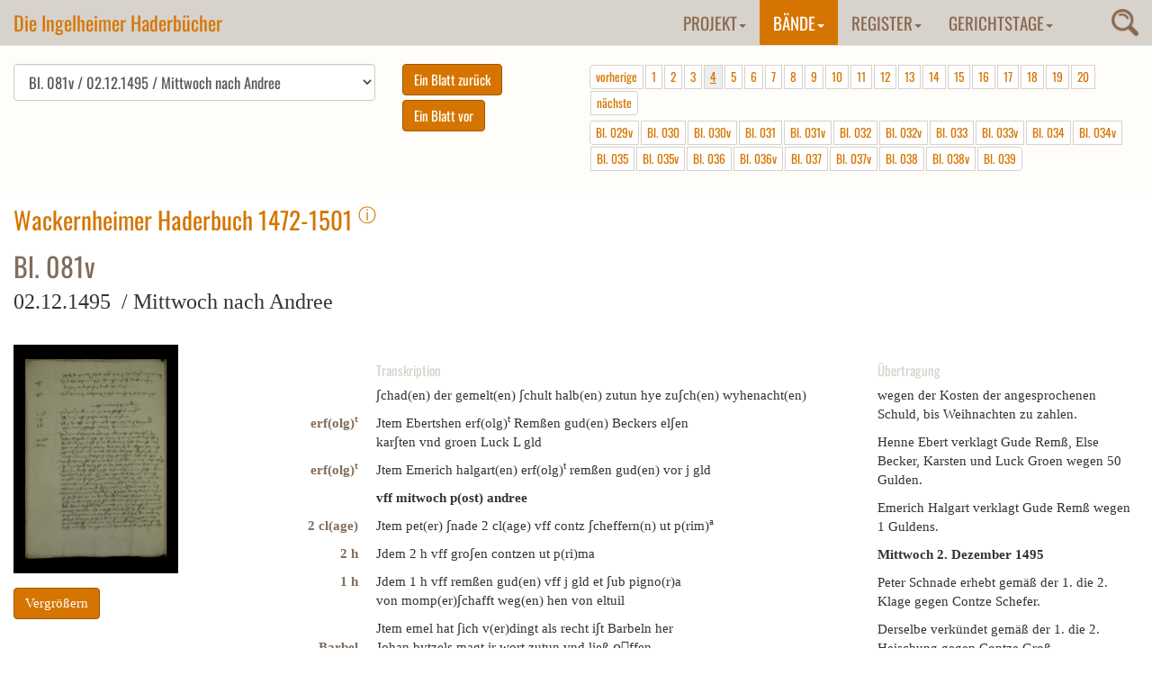

--- FILE ---
content_type: text/html; charset=utf-8
request_url: https://www.haderbuecher.de/baende/1472-1501-wackernheim/blatt/band-6-wa-1472-1501-bl-81v/pagination/4/
body_size: 18033
content:
<!DOCTYPE html>
<html lang="de" dir="ltr">
<head>

<meta charset="utf-8">
<!-- 
	This website is powered by TYPO3 - inspiring people to share!
	TYPO3 is a free open source Content Management Framework initially created by Kasper Skaarhoj and licensed under GNU/GPL.
	TYPO3 is copyright 1998-2018 of Kasper Skaarhoj. Extensions are copyright of their respective owners.
	Information and contribution at https://typo3.org/
-->

<base href="https://www.haderbuecher.de/">

<title>1472-1501 Wackernheim: Ingelheimer Haderbücher</title>
<meta name="generator" content="TYPO3 CMS">


<link rel="stylesheet" type="text/css" href="typo3temp/Assets/daba94c3e7.css?1504277887" media="all">
<link rel="stylesheet" type="text/css" href="typo3conf/ext/slickcarousel/Resources/Public/Css/slick.min.css?1508237773" media="all">
<link rel="stylesheet" type="text/css" href="typo3conf/ext/js_paginate/Resources/Public/Css/Basic.css?1481547647" media="all">
<link rel="stylesheet" type="text/css" href="https://maxcdn.bootstrapcdn.com/bootstrap/3.3.7/css/bootstrap.min.css" media="all">
<link rel="stylesheet" type="text/css" href="fileadmin/Templates/css/custom.css?1666276930" media="all">
<link rel="stylesheet" type="text/css" href="fileadmin/Templates/css/haderbuecher.css?1504595740" media="all">
<link rel="stylesheet" type="text/css" href="fileadmin/Templates/css/magnify.css?1504595740" media="all">
<link rel="stylesheet" type="text/css" href="typo3conf/ext/nbhaderbuecherfrontend/Resources/Public/Css/jquery.dataTables.min.css?1505889974" media="all">
<link rel="stylesheet" type="text/css" href="typo3conf/ext/nbhaderbuecherfrontend/Resources/Public/Css/haderbuecher.css?1666276395" media="all">
<link rel="stylesheet" type="text/css" href="fileadmin/Templates/css/magnific-popup.css?1504595740" media="all">






<!-- Piwik -->
<script type="text/javascript">
  var _paq = _paq || [];
  /* tracker methods like "setCustomDimension" should be called before "trackPageView" */
  _paq.push(['disableCookies']);
  _paq.push(["setDomains", ["*.haderbuecher.de","*.haderbuecher.de"]]);
  _paq.push(['trackPageView']);
  _paq.push(['enableLinkTracking']);
  (function() {
    var u="//stats.regionalgeschichte.net/";
    _paq.push(['setTrackerUrl', u+'piwik.php']);
    _paq.push(['setSiteId', '18']);
    var d=document, g=d.createElement('script'), s=d.getElementsByTagName('script')[0];
    g.type='text/javascript'; g.async=true; g.defer=true; g.src=u+'piwik.js'; s.parentNode.insertBefore(g,s);
  })();
</script>
<!-- End Piwik Code -->
</head>
<body>
<nav class="navbar navbar-default navbar-fixed-top"> <div class="container-fluid"><div class="navbar-header"><button type="button" class="navbar-toggle collapsed" data-toggle="collapse" data-target="#navbar" aria-expanded="false" aria-controls="navbar"><span class="sr-only">Toggle navigation</span><span class="icon-bar"></span><span class="icon-bar"></span><span class="icon-bar"></span></button><a href="https://www.haderbuecher.de/" class="navbar-brand">Die Ingelheimer Haderbücher</a></div><div class="tx-indexedsearch-searchbox"><div class="searchtrigger"><img src="fileadmin/Templates/images/search.png" alt="Suche" /></div><form action="suche/" method="post" enctype="multipart/form-data" name="searchfield" id="searchfield">    <input name="tx_indexedsearch[_sections]" value="0" type="hidden" />
    <input value="0" name="tx_indexedsearch[pointer]" type="hidden" />
    <input value="0" name="tx_indexedsearch[ext]" type="hidden" />
    <input value="_" name="tx_indexedsearch[_freeIndexUid]" type="hidden" />
    <input name="tx_indexedsearch[sword_prev]" value="" type="hidden" />
    <input name="tx_indexedsearch[sword]" value="" type="text" class="tx-indexedsearch-searchbox-sword sword" />
    <input name="tx_indexedsearch[submit_button]" value="Suchen" class="tx-indexedsearch-searchbox-button submit btn btn-primary" type="submit"></form></div><div id="navbar" class="navbar-collapse collapse  navbar-right"> <ul class="nav navbar-nav"><li class="dropdown"><a href="projekt/gerichtsschreiber/" title="Projekt" class="dropdown-toggle" data-toggle="dropdown" role="button" aria-expanded="false">Projekt<b class="caret"></b></a><ul class="dropdown-menu"><li><a href="projekt/gerichtsschreiber/" title="Gerichtsschreiber">Gerichtsschreiber</a></li><li><a href="projekt/die-ingelheimer-gerichtsbuecher/" title="Die Ingelheimer Gerichtsbücher">Die Ingelheimer Gerichtsbücher</a></li><li><a href="projekt/projektbeschreibung/" title="Projektbeschreibung">Projektbeschreibung</a></li><li><a href="projekt/zur-geschichte-ingelheims-1387-1534/" title="Zur Geschichte Ingelheims 1387-1534">Zur Geschichte Ingelheims 1387-1534</a></li><li><a href="projekt/editionsrichtlinien/" title="Editionsrichtlinien">Editionsrichtlinien</a></li><li><a href="projekt/literatur/" title="Literatur">Literatur</a></li><li><a href="projekt/buchausgabe/" title="Buchausgabe">Buchausgabe</a></li></ul></li><li class="dropdown active"><a href="baende/1468-1485-nieder-ingelheim/" title="Bände" class="dropdown-toggle" data-toggle="dropdown" role="button" aria-expanded="false">Bände<b class="caret"></b></a><ul class="dropdown-menu"><li><a href="baende/1468-1485-nieder-ingelheim/" title="1468-1485 Nieder-Ingelheim">1468-1485 Nieder-Ingelheim</a></li><li class="active"><a href="baende/1472-1501-wackernheim/" title="1472-1501 Wackernheim">1472-1501 Wackernheim</a></li><li><a href="baende/1476-1485-ober-ingelheim/" title="1476-1485 Ober-Ingelheim">1476-1485 Ober-Ingelheim</a></li><li><a href="baende/1490-1502-gross-winternheim/" title="1490-1502 Großwinternheim">1490-1502 Großwinternheim</a></li><li><a href="baende/bd-5-gw-1490/1518-1529-ober-ingelheim/" title="1518-1529 Ober-Ingelheim">1518-1529 Ober-Ingelheim</a></li><li><a href="baende/1521-1530-nieder-ingelheim/" title="1521-1530 Nieder-Ingelheim">1521-1530 Nieder-Ingelheim</a></li></ul></li><li class="dropdown"><a href="register/a/" title="Register" class="dropdown-toggle" data-toggle="dropdown" role="button" aria-expanded="false">Register<b class="caret"></b></a><ul class="dropdown-menu"><li><a href="register/a/" title="A">A</a></li><li><a href="register/b/" title="B">B</a></li><li><a href="register/c/" title="C">C</a></li><li><a href="register/d/" title="D">D</a></li><li><a href="register/e/" title="E">E</a></li><li><a href="register/f/" title="F">F</a></li><li><a href="register/g/" title="G">G</a></li><li><a href="register/h/" title="H">H</a></li><li><a href="register/i/" title="I">I</a></li><li><a href="register/j/" title="J">J</a></li><li><a href="register/k/" title="K">K</a></li><li><a href="register/l/" title="L">L</a></li><li><a href="register/m/" title="M">M</a></li><li><a href="register/n/" title="N">N</a></li><li><a href="register/o/" title="O">O</a></li><li><a href="register/p/" title="P">P</a></li><li><a href="register/q/" title="Q">Q</a></li><li><a href="register/r/" title="R">R</a></li><li><a href="register/sa-sch/" title="Sa-Sch">Sa-Sch</a></li><li><a href="register/sci-sz/" title="Sci-Sz">Sci-Sz</a></li><li><a href="register/t/" title="T">T</a></li><li><a href="register/u/" title="U">U</a></li><li><a href="register/v/" title="V">V</a></li><li><a href="register/w/" title="W">W</a></li><li><a href="register/x/" title="X">X</a></li><li><a href="register/y/" title="Y">Y</a></li><li><a href="register/z/" title="Z">Z</a></li></ul></li><li class="dropdown"><a href="gerichtstage/gerichtstage-im-ingelheimer-grund/" title="Gerichtstage" class="dropdown-toggle" data-toggle="dropdown" role="button" aria-expanded="false">Gerichtstage<b class="caret"></b></a><ul class="dropdown-menu"><li><a href="gerichtstage/gerichtstage-im-ingelheimer-grund/" title="Gerichtstage im Ingelheimer Grund">Gerichtstage im Ingelheimer Grund</a></li><li><a href="gerichtstage/bemerkenswerte-gerichtsfaelle/" title="Bemerkenswerte Gerichtsfälle">Bemerkenswerte Gerichtsfälle</a></li></ul></li></ul> </div></div> </nav>

  
  <!--TYPO3SEARCH_begin-->
  
  <div class="container-fluid sectionfirst">
    
<div id="c366">
	


	
	<div class="nbhaderbuecher">
	















<!--TYPO3SEARCH_end--> 

<div class="row">
<div class="haderbuchcontrol col-md-12 col-sm-12">


		
	
	
	
	
	
	
	<div class="pagenavigation col-md-12 col-sm-12">
	
	
		<form>
			<div class="col-md-4" style="padding-left:0;">
			
				<select id="pageselect" class="form-control">
				
				 
				  
				  
				  
				  
				  	
				  			<option value="https://www.haderbuecher.de/baende/1472-1501-wackernheim/blatt/band-6-wa-1472-1501-bl-001/pagination/4/"> Bl. 001a / 15.01.1472 /  Mittwoch vor Anthonius</option>
				  		
		  
		  
				  	
				  
				  
				  
				  
				  	
				  			<option value="https://www.haderbuecher.de/baende/1472-1501-wackernheim/blatt/band-6-wa-1472-1501-bl-001b/pagination/4/"> Bl. 001b / 15.01.1472 /  Mittwoch vor Anthonius</option>
				  		
		  
		  
				  	
				  
				  
				  
				  
				  	
				  			<option value="https://www.haderbuecher.de/baende/1472-1501-wackernheim/blatt/band-6-wa-1472-1501-bl-001c/pagination/4/"> Bl. 001c / 15.01.1472 /  Mittwoch vor Anthonius</option>
				  		
		  
		  
				  	
				  
				  
				  
				  
				  	
				  			<option value="https://www.haderbuecher.de/baende/1472-1501-wackernheim/blatt/band-6-wa-1472-1501-bl-001d/pagination/4/"> Bl. 001d / 15.01.1472 /  Mittwoch vor Anthonius</option>
				  		
		  
		  
				  	
				  
				  
				  
				  
				  	
				  			<option value="https://www.haderbuecher.de/baende/1472-1501-wackernheim/blatt/band-6-wa-1472-1501-bl-002/pagination/4/"> Bl. 002 / 15.01.1472 /  Mittwoch vor Anthonius</option>
				  		
		  
		  
				  	
				  
				  
				  
				  
				  	
				  			<option value="https://www.haderbuecher.de/baende/1472-1501-wackernheim/blatt/band-6-wa-1472-1501-bl-002v/pagination/4/"> Bl. 002v / 29.01.1472 /  Mittwoch vor purificatio Marie</option>
				  		
		  
		  
				  	
				  
				  
				  
				  
				  	
				  			<option value="https://www.haderbuecher.de/baende/1472-1501-wackernheim/blatt/band-6-wa-1472-1501-bl-003/pagination/4/"> Bl. 003 / 26.02.1472 /  Mittwoch vor Reminiscere</option>
				  		
		  
		  
				  	
				  
				  
				  
				  
				  	
				  			<option value="https://www.haderbuecher.de/baende/1472-1501-wackernheim/blatt/band-6-wa-1472-1501-bl-003v/pagination/4/"> Bl. 003v / 08.04.1472 /  Mittwoch nach Quasi modo geniti</option>
				  		
		  
		  
				  	
				  
				  
				  
				  
				  	
				  			<option value="https://www.haderbuecher.de/baende/1472-1501-wackernheim/blatt/band-6-wa-1472-1501-bl-004/pagination/4/"> Bl. 004 / 04.11.1472 /  Mittwoch nach Allerheiligen</option>
				  		
		  
		  
				  	
				  
				  
				  
				  
				  	
				  			<option value="https://www.haderbuecher.de/baende/1472-1501-wackernheim/blatt/band-6-wa-1472-1501-bl-004v/pagination/4/"> Bl. 004v / 04.11.1472 /  Mittwoch nach Allerheiligen</option>
				  		
		  
		  
				  	
				  
				  
				  
				  
				  	
				  			<option value="https://www.haderbuecher.de/baende/1472-1501-wackernheim/blatt/band-6-wa-1472-1501-bl-005/pagination/4/"> Bl. 005 / 09.12.1472 /  Mittwoch nach conceptio Marie</option>
				  		
		  
		  
				  	
				  
				  
				  
				  
				  	
				  			<option value="https://www.haderbuecher.de/baende/1472-1501-wackernheim/blatt/band-6-wa-1472-1501-bl-005v/pagination/4/"> Bl. 005v / 27.01.1473 /  Mittwoch nach conversio Pauli</option>
				  		
		  
		  
				  	
				  
				  
				  
				  
				  	
				  			<option value="https://www.haderbuecher.de/baende/1472-1501-wackernheim/blatt/band-6-wa-1472-1501-bl-006/pagination/4/"> Bl. 006 / 27.01.1473 /  Mittwoch nach conversio Pauli</option>
				  		
		  
		  
				  	
				  
				  
				  
				  
				  	
				  			<option value="https://www.haderbuecher.de/baende/1472-1501-wackernheim/blatt/band-6-wa-1472-1501-bl-006v/pagination/4/"> Bl. 006v / 05.05.1473 /  Mittwoch nach misericordia domini</option>
				  		
		  
		  
				  	
				  
				  
				  
				  
				  	
				  			<option value="https://www.haderbuecher.de/baende/1472-1501-wackernheim/blatt/band-6-wa-1472-1501-bl-007/pagination/4/"> Bl. 007 / 28.07.1473 /  Mittwoch nach Jacobi</option>
				  		
		  
		  
				  	
				  
				  
				  
				  
				  	
				  			<option value="https://www.haderbuecher.de/baende/1472-1501-wackernheim/blatt/band-6-wa-1472-1501-bl-007v/pagination/4/"> Bl. 007v / 28.07.1473 /  Mittwoch nach Jacobi</option>
				  		
		  
		  
				  	
				  
				  
				  
				  
				  	
				  			<option value="https://www.haderbuecher.de/baende/1472-1501-wackernheim/blatt/band-6-wa-1472-1501-bl-008/pagination/4/"> Bl. 008 / 18.08.1473 /  Mittwoch nach assumptio Marie</option>
				  		
		  
		  
				  	
				  
				  
				  
				  
				  	
				  			<option value="https://www.haderbuecher.de/baende/1472-1501-wackernheim/blatt/band-6-wa-1472-1501-bl-008v/pagination/4/"> Bl. 008v / 06.10.1473 /  Mittwoch nach Dionysius</option>
				  		
		  
		  
				  	
				  
				  
				  
				  
				  	
				  			<option value="https://www.haderbuecher.de/baende/1472-1501-wackernheim/blatt/band-6-wa-1472-1501-bl-009/pagination/4/"> Bl. 009 / 04.11.1473 /  Mittwoch nach Allerheiligen</option>
				  		
		  
		  
				  	
				  
				  
				  
				  
				  	
				  			<option value="https://www.haderbuecher.de/baende/1472-1501-wackernheim/blatt/band-6-wa-1472-1501-bl-009v/pagination/4/"> Bl. 009v / 04.11.1473 /  Mittwoch nach Allerheiligen</option>
				  		
		  
		  
				  	
				  
				  
				  
				  
				  	
				  			<option value="https://www.haderbuecher.de/baende/1472-1501-wackernheim/blatt/band-6-wa-1472-1501-bl-010/pagination/4/"> Bl. 010 / 01.12.1473 /  Mittwoch nach Andree</option>
				  		
		  
		  
				  	
				  
				  
				  
				  
				  	
				  			<option value="https://www.haderbuecher.de/baende/1472-1501-wackernheim/blatt/band-6-wa-1472-1501-bl-010v/pagination/4/"> Bl. 010v / 01.12.1473 /  Mittwoch nach Andree</option>
				  		
		  
		  
				  	
				  
				  
				  
				  
				  	
				  			<option value="https://www.haderbuecher.de/baende/1472-1501-wackernheim/blatt/band-6-wa-1472-1501-bl-011/pagination/4/"> Bl. 011 / 26.01.1474 /  Mittwoch nach conversio Pauli</option>
				  		
		  
		  
				  	
				  
				  
				  
				  
				  	
				  			<option value="https://www.haderbuecher.de/baende/1472-1501-wackernheim/blatt/band-6-wa-1472-1501-bl-011v/pagination/4/"> Bl. 011v / 26.01.1474 /  Mittwoch nach conversio Pauli</option>
				  		
		  
		  
				  	
				  
				  
				  
				  
				  	
				  			<option value="https://www.haderbuecher.de/baende/1472-1501-wackernheim/blatt/band-6-wa-1472-1501-bl-012/pagination/4/"> Bl. 012 / 09.03.1474 /  Mittwoch nach Reminiscere</option>
				  		
		  
		  
				  	
				  
				  
				  
				  
				  	
				  			<option value="https://www.haderbuecher.de/baende/1472-1501-wackernheim/blatt/band-6-wa-1472-1501-bl-012v/pagination/4/"> Bl. 012v / 09.03.1474 /  Mittwoch nach Reminiscere</option>
				  		
		  
		  
				  	
				  
				  
				  
				  
				  	
				  			<option value="https://www.haderbuecher.de/baende/1472-1501-wackernheim/blatt/band-6-wa-1472-1501-bl-013/pagination/4/"> Bl. 013 / 14.03.1474 /  Montag nach Occuli</option>
				  		
		  
		  
				  	
				  
				  
				  
				  
				  	
				  			<option value="https://www.haderbuecher.de/baende/1472-1501-wackernheim/blatt/band-6-wa-1472-1501-bl-013v/pagination/4/"> Bl. 013v / 23.03.1474 /  Mittwoch nach Letare</option>
				  		
		  
		  
				  	
				  
				  
				  
				  
				  	
				  			<option value="https://www.haderbuecher.de/baende/1472-1501-wackernheim/blatt/band-6-wa-1472-1501-bl-014/pagination/4/"> Bl. 014 / 04.05.1474 /  Mittwoch nach dem Kreuztag</option>
				  		
		  
		  
				  	
				  
				  
				  
				  
				  	
				  			<option value="https://www.haderbuecher.de/baende/1472-1501-wackernheim/blatt/band-6-wa-1472-1501-bl-014v/pagination/4/"> Bl. 014v / 04.05.1474 /  Mittwoch nach dem Kreuztag</option>
				  		
		  
		  
				  	
				  
				  
				  
				  
				  	
				  			<option value="https://www.haderbuecher.de/baende/1472-1501-wackernheim/blatt/band-6-wa-1472-1501-bl-015/pagination/4/"> Bl. 015 / 18.05.1474 /  Mittwoch nach Vocem Jocunditatis</option>
				  		
		  
		  
				  	
				  
				  
				  
				  
				  	
				  			<option value="https://www.haderbuecher.de/baende/1472-1501-wackernheim/blatt/band-6-wa-1472-1501-bl-015v/pagination/4/"> Bl. 015v / 01.06.1474 /  Mittwoch nach Pfingsten</option>
				  		
		  
		  
				  	
				  
				  
				  
				  
				  	
				  			<option value="https://www.haderbuecher.de/baende/1472-1501-wackernheim/blatt/band-6-wa-1472-1501-bl-016/pagination/4/"> Bl. 016 / 22.06.1474 /  Mittwoch nach St. Alban</option>
				  		
		  
		  
				  	
				  
				  
				  
				  
				  	
				  			<option value="https://www.haderbuecher.de/baende/1472-1501-wackernheim/blatt/band-6-wa-1472-1501-bl-016v/pagination/4/"> Bl. 016v / 22.06.1474 /  Mittwoch nach St. Alban</option>
				  		
		  
		  
				  	
				  
				  
				  
				  
				  	
				  			<option value="https://www.haderbuecher.de/baende/1472-1501-wackernheim/blatt/band-6-wa-1472-1501-bl-017/pagination/4/"> Bl. 017 / 31.08.1474 /  Mittwoch nach Johanstag als er enthauptet ward</option>
				  		
		  
		  
				  	
				  
				  
				  
				  
				  	
				  			<option value="https://www.haderbuecher.de/baende/1472-1501-wackernheim/blatt/band-6-wa-1472-1501-bl-017v/pagination/4/"> Bl. 017v / 26.10.1474 /  Mittwoch nach Simonis und Jude</option>
				  		
		  
		  
				  	
				  
				  
				  
				  
				  	
				  			<option value="https://www.haderbuecher.de/baende/1472-1501-wackernheim/blatt/band-6-wa-1472-1501-bl-018/pagination/4/"> Bl. 018 / 26.10.1474 /  Mittwoch nach Simonis und Jude</option>
				  		
		  
		  
				  	
				  
				  
				  
				  
				  	
				  			<option value="https://www.haderbuecher.de/baende/1472-1501-wackernheim/blatt/band-6-wa-1472-1501-bl-018v/pagination/4/"> Bl. 018v / 26.10.1474 /  Mittwoch nach Simonis und Jude</option>
				  		
		  
		  
				  	
				  
				  
				  
				  
				  	
				  			<option value="https://www.haderbuecher.de/baende/1472-1501-wackernheim/blatt/band-6-wa-1472-1501-bl-019/pagination/4/"> Bl. 019 / 25.01.1475 /  Mittwoch nach dem Paulstag Bekehrung</option>
				  		
		  
		  
				  	
				  
				  
				  
				  
				  	
				  			<option value="https://www.haderbuecher.de/baende/1472-1501-wackernheim/blatt/band-6-wa-1472-1501-bl-019v/pagination/4/"> Bl. 019v / 13.02.1475 /  Montag nach Invocavit</option>
				  		
		  
		  
				  	
				  
				  
				  
				  
				  	
				  			<option value="https://www.haderbuecher.de/baende/1472-1501-wackernheim/blatt/band-6-wa-1472-1501-bl-020/pagination/4/"> Bl. 020 / 13.02.1475 /  Montag nach Invocavit</option>
				  		
		  
		  
				  	
				  
				  
				  
				  
				  	
				  			<option value="https://www.haderbuecher.de/baende/1472-1501-wackernheim/blatt/band-6-wa-1472-1501-bl-020v/pagination/4/"> Bl. 020v / 01.03.1475 /  Mittwoch nach Occuli</option>
				  		
		  
		  
				  	
				  
				  
				  
				  
				  	
				  			<option value="https://www.haderbuecher.de/baende/1472-1501-wackernheim/blatt/band-6-wa-1472-1501-bl-021/pagination/4/"> Bl. 021 / 12.04.1475 /  Mittwoch nach Misericordia Domini</option>
				  		
		  
		  
				  	
				  
				  
				  
				  
				  	
				  			<option value="https://www.haderbuecher.de/baende/1472-1501-wackernheim/blatt/band-6-wa-1472-1501-bl-021v/pagination/4/"> Bl. 021v / 26.04.1475 /  Mittwoch nach Cantate</option>
				  		
		  
		  
				  	
				  
				  
				  
				  
				  	
				  			<option value="https://www.haderbuecher.de/baende/1472-1501-wackernheim/blatt/band-6-wa-1472-1501-bl-022/pagination/4/"> Bl. 022 / 07.06.1475 /  Mittwoch nach Bonifatius</option>
				  		
		  
		  
				  	
				  
				  
				  
				  
				  	
				  			<option value="https://www.haderbuecher.de/baende/1472-1501-wackernheim/blatt/band-6-wa-1472-1501-bl-022v/pagination/4/"> Bl. 022v / 07.06.1475 /  Mittwoch nach Bonifatius</option>
				  		
		  
		  
				  	
				  
				  
				  
				  
				  	
				  			<option value="https://www.haderbuecher.de/baende/1472-1501-wackernheim/blatt/band-6-wa-1472-1501-bl-023/pagination/4/"> Bl. 023 / 07.06.1475 /  Mittwoch nach Bonifatius</option>
				  		
		  
		  
				  	
				  
				  
				  
				  
				  	
				  			<option value="https://www.haderbuecher.de/baende/1472-1501-wackernheim/blatt/band-6-wa-1472-1501-bl-023v/pagination/4/"> Bl. 023v / 21.06.1475 /  Mittwoch Albanstag</option>
				  		
		  
		  
				  	
				  
				  
				  
				  
				  	
				  			<option value="https://www.haderbuecher.de/baende/1472-1501-wackernheim/blatt/band-6-wa-1472-1501-bl-024/pagination/4/"> Bl. 024 / 07.02.1476 /  Mittwoch nach dem Frauentag der Reinigung</option>
				  		
		  
		  
				  	
				  
				  
				  
				  
				  	
				  			<option value="https://www.haderbuecher.de/baende/1472-1501-wackernheim/blatt/band-6-wa-1472-1501-bl-024v/pagination/4/"> Bl. 024v / 07.02.1476 /  Mittwoch nach dem Frauentag der Reinigung</option>
				  		
		  
		  
				  	
				  
				  
				  
				  
				  	
				  			<option value="https://www.haderbuecher.de/baende/1472-1501-wackernheim/blatt/band-6-wa-1472-1501-bl-025/pagination/4/"> Bl. 025 / 07.02.1476 /  Mittwoch nach dem Frauentag der Reinigung</option>
				  		
		  
		  
				  	
				  
				  
				  
				  
				  	
				  			<option value="https://www.haderbuecher.de/baende/1472-1501-wackernheim/blatt/band-6-wa-1472-1501-bl-025v/pagination/4/"> Bl. 025v / 22.01.1477 /  Mittwoch vor dem Paulstag der Bekehrung</option>
				  		
		  
		  
				  	
				  
				  
				  
				  
				  	
				  			<option value="https://www.haderbuecher.de/baende/1472-1501-wackernheim/blatt/band-6-wa-1472-1501-bl-026/pagination/4/"> Bl. 026 / 22.01.1477 /  Mittwoch vor dem Paulstag der Bekehrung</option>
				  		
		  
		  
				  	
				  
				  
				  
				  
				  	
				  			<option value="https://www.haderbuecher.de/baende/1472-1501-wackernheim/blatt/band-6-wa-1472-1501-bl-026v/pagination/4/"> Bl. 026v / 04.02.1478 /  Mittwoch vor Appolonie</option>
				  		
		  
		  
				  	
				  
				  
				  
				  
				  	
				  			<option value="https://www.haderbuecher.de/baende/1472-1501-wackernheim/blatt/band-6-wa-1472-1501-bl-027/pagination/4/"> Bl. 027 / 04.02.1478 /  Mittwoch vor Appolonie</option>
				  		
		  
		  
				  	
				  
				  
				  
				  
				  	
				  			<option value="https://www.haderbuecher.de/baende/1472-1501-wackernheim/blatt/band-6-wa-1472-1501-bl-027v/pagination/4/"> Bl. 027v / 31.05.1480 /  Mittwoch nach Trinitatis</option>
				  		
		  
		  
				  	
				  
				  
				  
				  
				  	
				  			<option value="https://www.haderbuecher.de/baende/1472-1501-wackernheim/blatt/band-6-wa-1472-1501-bl-028/pagination/4/"> Bl. 028 / 08.02.1480 /  Mittwoch nach Dorothee</option>
				  		
		  
		  
				  	
				  
				  
				  
				  
				  	
				  			<option value="https://www.haderbuecher.de/baende/1472-1501-wackernheim/blatt/band-6-wa-1472-1501-bl-028v/pagination/4/"> Bl. 028v / 01.06.1485 /  Mittwoch nach Trinitatis</option>
				  		
		  
		  
				  	
				  
				  
				  
				  
				  	
				  			<option value="https://www.haderbuecher.de/baende/1472-1501-wackernheim/blatt/band-6-wa-1472-1501-bl-028va/pagination/4/"> Bl. 028va / 01.06.1485 /  Mittwoch nach Trinitatis</option>
				  		
		  
		  
				  	
				  
				  
				  
				  
				  	
				  			<option value="https://www.haderbuecher.de/baende/1472-1501-wackernheim/blatt/band-6-wa-1472-1501-bl-029/pagination/4/"> Bl. 029 / 19.04.1486 /  Mittwoch nach Jubilate</option>
				  		
		  
		  
				  	
				  
				  
				  
				  
				  	
				  			<option value="https://www.haderbuecher.de/baende/1472-1501-wackernheim/blatt/band-6-wa-1472-1501-bl-029v/pagination/4/"> Bl. 029v / 24.05.1486 /  Mittwoch nach Trinitatis</option>
				  		
		  
		  
				  	
				  
				  
				  
				  
				  	
				  			<option value="https://www.haderbuecher.de/baende/1472-1501-wackernheim/blatt/band-6-wa-1472-1501-bl-030/pagination/4/"> Bl. 030 / 13.12.1486 /  Mittwoch nach Nicolai</option>
				  		
		  
		  
				  	
				  
				  
				  
				  
				  	
				  			<option value="https://www.haderbuecher.de/baende/1472-1501-wackernheim/blatt/band-6-wa-1472-1501-bl-030v/pagination/4/"> Bl. 030v / 13.12.1486 /  Mittwoch nach Nicolai</option>
				  		
		  
		  
				  	
				  
				  
				  
				  
				  	
				  			<option value="https://www.haderbuecher.de/baende/1472-1501-wackernheim/blatt/band-6-wa-1472-1501-bl-031/pagination/4/"> Bl. 031 / 07.02.1487 /  Mittwoch nach Dorothee</option>
				  		
		  
		  
				  	
				  
				  
				  
				  
				  	
				  			<option value="https://www.haderbuecher.de/baende/1472-1501-wackernheim/blatt/band-6-wa-1472-1501-bl-031v/pagination/4/"> Bl. 031v / 30.04.1488 /  Mittwoch nach Jubilate</option>
				  		
		  
		  
				  	
				  
				  
				  
				  
				  	
				  			<option value="https://www.haderbuecher.de/baende/1472-1501-wackernheim/blatt/band-6-wa-1472-1501-bl-032/pagination/4/"> Bl. 032 / 04.06.1488 /  Mittwoch vor Corporis Christi</option>
				  		
		  
		  
				  	
				  
				  
				  
				  
				  	
				  			<option value="https://www.haderbuecher.de/baende/1472-1501-wackernheim/blatt/band-6-wa-1472-1501-bl-032v/pagination/4/"> Bl. 032v / 04.06.1488 /  Mittwoch vor Corporis Christi</option>
				  		
		  
		  
				  	
				  
				  
				  
				  
				  	
				  			<option value="https://www.haderbuecher.de/baende/1472-1501-wackernheim/blatt/band-6-wa-1472-1501-bl-033/pagination/4/"> Bl. 033 / 04.06.1488 /  Mittwoch vor Corporis Christi</option>
				  		
		  
		  
				  	
				  
				  
				  
				  
				  	
				  			<option value="https://www.haderbuecher.de/baende/1472-1501-wackernheim/blatt/band-6-wa-1472-1501-bl-033v/pagination/4/"> Bl. 033v / 04.06.1488 /  Mittwoch vor Corporis Christi</option>
				  		
		  
		  
				  	
				  
				  
				  
				  
				  	
				  			<option value="https://www.haderbuecher.de/baende/1472-1501-wackernheim/blatt/band-6-wa-1472-1501-bl-034/pagination/4/"> Bl. 034 / 22.06.1474 /  Mittwoch nach dem Albanstag</option>
				  		
		  
		  
				  	
				  
				  
				  
				  
				  	
				  			<option value="https://www.haderbuecher.de/baende/1472-1501-wackernheim/blatt/band-6-wa-1472-1501-bl-034v/pagination/4/"> Bl. 034v / 05.07.1475 /  Mittwoch nach dem Paulstag Bekehrung</option>
				  		
		  
		  
				  	
				  
				  
				  
				  
				  	
				  			<option value="https://www.haderbuecher.de/baende/1472-1501-wackernheim/blatt/band-6-wa-1472-1501-bl-035/pagination/4/"> Bl. 035 / 26.04.1475 /  Mittwoch nach Cantate</option>
				  		
		  
		  
				  	
				  
				  
				  
				  
				  	
				  			<option value="https://www.haderbuecher.de/baende/1472-1501-wackernheim/blatt/band-6-wa-1472-1501-bl-035v/pagination/4/"> Bl. 035v / 07.06.1475 /  Mittwoch nach Bonifatius</option>
				  		
		  
		  
				  	
				  
				  
				  
				  
				  	
				  			<option value="https://www.haderbuecher.de/baende/1472-1501-wackernheim/blatt/band-6-wa-1472-1501-bl-036/pagination/4/"> Bl. 036 / 28.06.1475 /  Mittwoch nach dem Albanstag</option>
				  		
		  
		  
				  	
				  
				  
				  
				  
				  	
				  			<option value="https://www.haderbuecher.de/baende/1472-1501-wackernheim/blatt/band-6-wa-1472-1501-bl-036v/pagination/4/"> Bl. 036v / 31.05.1480 /  Mittwoch nach Trinitatis</option>
				  		
		  
		  
				  	
				  
				  
				  
				  
				  	
				  			<option value="https://www.haderbuecher.de/baende/1472-1501-wackernheim/blatt/band-6-wa-1472-1501-bl-037/pagination/4/"> Bl. 037 / 22.08.1481 /  Mittwoch nach Bonifatius</option>
				  		
		  
		  
				  	
				  
				  
				  
				  
				  	
				  			<option value="https://www.haderbuecher.de/baende/1472-1501-wackernheim/blatt/band-6-wa-1472-1501-bl-037v/pagination/4/"> Bl. 037v / 22.08.1481 /  Mittwoch nach Bonifatius</option>
				  		
		  
		  
				  	
				  
				  
				  
				  
				  	
				  			<option value="https://www.haderbuecher.de/baende/1472-1501-wackernheim/blatt/band-6-wa-1472-1501-bl-038/pagination/4/"> Bl. 038 / 22.08.1481 /  Mittwoch nach Corpus Christi</option>
				  		
		  
		  
				  	
				  
				  
				  
				  
				  	
				  			<option value="https://www.haderbuecher.de/baende/1472-1501-wackernheim/blatt/band-6-wa-1472-1501-bl-038v/pagination/4/"> Bl. 038v / 22.08.1481 /  Mittwoch nach Bonifatius</option>
				  		
		  
		  
				  	
				  
				  
				  
				  
				  	
				  			<option value="https://www.haderbuecher.de/baende/1472-1501-wackernheim/blatt/band-6-wa-1472-1501-bl-039/pagination/4/"> Bl. 039 / 26.05.1490 /  Mittwoch nach Exaudi</option>
				  		
		  
		  
				  	
				  
				  
				  
				  
				  	
				  			<option value="https://www.haderbuecher.de/baende/1472-1501-wackernheim/blatt/band-6-wa-1472-1501-bl-039v/pagination/4/"> Bl. 039v / 05.03.1488 /  Mittwoch nach Reminiscere</option>
				  		
		  
		  
				  	
				  
				  
				  
				  
				  	
				  			<option value="https://www.haderbuecher.de/baende/1472-1501-wackernheim/blatt/band-6-wa-1472-1501-bl-040/pagination/4/"> Bl. 040 / 05.11.1488 /  Mittwoch nach Allerheiligen</option>
				  		
		  
		  
				  	
				  
				  
				  
				  
				  	
				  			<option value="https://www.haderbuecher.de/baende/1472-1501-wackernheim/blatt/band-6-wa-1472-1501-bl-040v/pagination/4/"> Bl. 040v / 05.11.1488 /  Mittwoch nach Allerheiligen</option>
				  		
		  
		  
				  	
				  
				  
				  
				  
				  	
				  			<option value="https://www.haderbuecher.de/baende/1472-1501-wackernheim/blatt/band-6-wa-1472-1501-bl-041/pagination/4/"> Bl. 041 / 02.09.1489 /  Mittwoch nach Egidientag</option>
				  		
		  
		  
				  	
				  
				  
				  
				  
				  	
				  			<option value="https://www.haderbuecher.de/baende/1472-1501-wackernheim/blatt/band-6-wa-1472-1501-bl-041v/pagination/4/"> Bl. 041v / 02.09.1489 /  Mittwoch nach Egidientag</option>
				  		
		  
		  
				  	
				  
				  
				  
				  
				  	
				  			<option value="https://www.haderbuecher.de/baende/1472-1501-wackernheim/blatt/band-6-wa-1472-1501-bl-042/pagination/4/"> Bl. 042 / 14.10.1489 /  Mittwoch nach Cypriani</option>
				  		
		  
		  
				  	
				  
				  
				  
				  
				  	
				  			<option value="https://www.haderbuecher.de/baende/1472-1501-wackernheim/blatt/band-6-wa-1472-1501-bl-042v/pagination/4/"> Bl. 042v / 07.07.1490 /  Mittwoch nach Galli</option>
				  		
		  
		  
				  	
				  
				  
				  
				  
				  	
				  			<option value="https://www.haderbuecher.de/baende/1472-1501-wackernheim/blatt/band-6-wa-1472-1501-bl-043/pagination/4/"> Bl. 043 / 14.12.1491 /  Mittwoch nach dem Frauentag conceptionis</option>
				  		
		  
		  
				  	
				  
				  
				  
				  
				  	
				  			<option value="https://www.haderbuecher.de/baende/1472-1501-wackernheim/blatt/band-6-wa-1472-1501-bl-043v/pagination/4/"> Bl. 043v / 14.12.1491 /  Mittwoch nach dem Frauentag conceptionis</option>
				  		
		  
		  
				  	
				  
				  
				  
				  
				  	
				  			<option value="https://www.haderbuecher.de/baende/1472-1501-wackernheim/blatt/band-6-wa-1472-1501-bl-044/pagination/4/"> Bl. 044 / 14.12.1491 /  Mittwoch nach dem Frauentag conceptionis</option>
				  		
		  
		  
				  	
				  
				  
				  
				  
				  	
				  			<option value="https://www.haderbuecher.de/baende/1472-1501-wackernheim/blatt/band-6-wa-1472-1501-bl-044v/pagination/4/"> Bl. 044v / 25.01.1492 /  Mittwoch am Paulstag der Bekehrung</option>
				  		
		  
		  
				  	
				  
				  
				  
				  
				  	
				  			<option value="https://www.haderbuecher.de/baende/1472-1501-wackernheim/blatt/band-6-wa-1472-1501-bl-045/pagination/4/"> Bl. 045 / 25.01.1492 /  Mittwoch am Paulstag der Bekehrung</option>
				  		
		  
		  
				  	
				  
				  
				  
				  
				  	
				  			<option value="https://www.haderbuecher.de/baende/1472-1501-wackernheim/blatt/band-6-wa-1472-1501-bl-045v/pagination/4/"> Bl. 045v / 25.01.1492 /  Mittwoch am Paulstag der Bekehrung</option>
				  		
		  
		  
				  	
				  
				  
				  
				  
				  	
				  			<option value="https://www.haderbuecher.de/baende/1472-1501-wackernheim/blatt/band-6-wa-1472-1501-bl-046/pagination/4/"> Bl. 046 / 25.01.1492 /  Mittwoch am Paulstag der Bekehrung</option>
				  		
		  
		  
				  	
				  
				  
				  
				  
				  	
				  			<option value="https://www.haderbuecher.de/baende/1472-1501-wackernheim/blatt/band-6-wa-1472-1501-bl-046v/pagination/4/"> Bl. 046v / 11.04.1492 /  Mittwoch nach Judica</option>
				  		
		  
		  
				  	
				  
				  
				  
				  
				  	
				  			<option value="https://www.haderbuecher.de/baende/1472-1501-wackernheim/blatt/band-6-wa-1472-1501-bl-047/pagination/4/"> Bl. 047 / 11.04.1492 /  Mittwoch nach Judica</option>
				  		
		  
		  
				  	
				  
				  
				  
				  
				  	
				  			<option value="https://www.haderbuecher.de/baende/1472-1501-wackernheim/blatt/band-6-wa-1472-1501-bl-047v/pagination/4/"> Bl. 047v / 11.04.1492 /  Mittwoch nach Judica</option>
				  		
		  
		  
				  	
				  
				  
				  
				  
				  	
				  			<option value="https://www.haderbuecher.de/baende/1472-1501-wackernheim/blatt/band-6-wa-1472-1501-bl-048/pagination/4/"> Bl. 048 / 16.05.1492 /  Mittwoch nach Jubilate</option>
				  		
		  
		  
				  	
				  
				  
				  
				  
				  	
				  			<option value="https://www.haderbuecher.de/baende/1472-1501-wackernheim/blatt/band-6-wa-1472-1501-bl-048v/pagination/4/"> Bl. 048v / 16.05.1492 /  Mittwoch nach Jubilate</option>
				  		
		  
		  
				  	
				  
				  
				  
				  
				  	
				  			<option value="https://www.haderbuecher.de/baende/1472-1501-wackernheim/blatt/band-6-wa-1472-1501-bl-049/pagination/4/"> Bl. 049 / 16.05.1492 /  Mittwoch nach Jubilate</option>
				  		
		  
		  
				  	
				  
				  
				  
				  
				  	
				  			<option value="https://www.haderbuecher.de/baende/1472-1501-wackernheim/blatt/band-6-wa-1472-1501-bl-049v/pagination/4/"> Bl. 049v / 08.08.1492 /  Mittwoch nach Vincula Petri</option>
				  		
		  
		  
				  	
				  
				  
				  
				  
				  	
				  			<option value="https://www.haderbuecher.de/baende/1472-1501-wackernheim/blatt/band-6-wa-1472-1501-bl-050/pagination/4/"> Bl. 050 / 08.08.1492 /  Mittwoch nach Vincula Petri</option>
				  		
		  
		  
				  	
				  
				  
				  
				  
				  	
				  			<option value="https://www.haderbuecher.de/baende/1472-1501-wackernheim/blatt/band-6-wa-1472-1501-bl-050v/pagination/4/"> Bl. 050v / 08.08.1492 /  Mittwoch nach Vincula Petri</option>
				  		
		  
		  
				  	
				  
				  
				  
				  
				  	
				  			<option value="https://www.haderbuecher.de/baende/1472-1501-wackernheim/blatt/band-6-wa-1472-1501-bl-050va/pagination/4/"> Bl. 050va / 08.08.1492 /  Mittwoch nach Vincula Petri</option>
				  		
		  
		  
				  	
				  
				  
				  
				  
				  	
				  			<option value="https://www.haderbuecher.de/baende/1472-1501-wackernheim/blatt/band-6-wa-1472-1501-bl-050vb/pagination/4/"> Bl. 050vb / 08.08.1492 /  Mittwoch nach Vincula Petri</option>
				  		
		  
		  
				  	
				  
				  
				  
				  
				  	
				  			<option value="https://www.haderbuecher.de/baende/1472-1501-wackernheim/blatt/band-6-wa-1472-1501-bl-051/pagination/4/"> Bl. 051 / 05.09.1492 /  Mittwoch nach Egidii</option>
				  		
		  
		  
				  	
				  
				  
				  
				  
				  	
				  			<option value="https://www.haderbuecher.de/baende/1472-1501-wackernheim/blatt/band-6-wa-1472-1501-bl-051v/pagination/4/"> Bl. 051v / 05.09.1492 /  Mittwoch nach Egidii</option>
				  		
		  
		  
				  	
				  
				  
				  
				  
				  	
				  			<option value="https://www.haderbuecher.de/baende/1472-1501-wackernheim/blatt/band-6-wa-1472-1501-bl-52/pagination/4/"> Bl. 052 / 05.09.1492 /  Mittwoch nach Egidii</option>
				  		
		  
		  
				  	
				  
				  
				  
				  
				  	
				  			<option value="https://www.haderbuecher.de/baende/1472-1501-wackernheim/blatt/band-6-wa-1472-1501-bl-52v/pagination/4/"> Bl. 052v / 05.09.1492 /  Mittwoch nach Egidii</option>
				  		
		  
		  
				  	
				  
				  
				  
				  
				  	
				  			<option value="https://www.haderbuecher.de/baende/1472-1501-wackernheim/blatt/band-6-wa-1472-1501-bl-53/pagination/4/"> Bl. 053 / 14.11.1492 /  Mittwoch nach Briccii</option>
				  		
		  
		  
				  	
				  
				  
				  
				  
				  	
				  			<option value="https://www.haderbuecher.de/baende/1472-1501-wackernheim/blatt/band-6-wa-1472-1501-bl-53v/pagination/4/"> Bl. 053v / 14.11.1492 /  Mittwoch nach Briccii</option>
				  		
		  
		  
				  	
				  
				  
				  
				  
				  	
				  			<option value="https://www.haderbuecher.de/baende/1472-1501-wackernheim/blatt/band-6-wa-1472-1501-bl-54/pagination/4/"> Bl. 054 / 14.11.1492 /  Mittwoch nach Briccii</option>
				  		
		  
		  
				  	
				  
				  
				  
				  
				  	
				  			<option value="https://www.haderbuecher.de/baende/1472-1501-wackernheim/blatt/band-5-gw-1490-1501-bl-54v/pagination/4/"> Bl. 054v / 23.01.1493 /  Mittwoch nach Sebastianus</option>
				  		
		  
		  
				  	
				  
				  
				  
				  
				  	
				  			<option value="https://www.haderbuecher.de/baende/1472-1501-wackernheim/blatt/band-6-wa-1472-1501-bl-55/pagination/4/"> Bl. 055 / 23.01.1493 /  Mittwoch nach Sebastianus</option>
				  		
		  
		  
				  	
				  
				  
				  
				  
				  	
				  			<option value="https://www.haderbuecher.de/baende/1472-1501-wackernheim/blatt/band-6-wa-1472-1501-bl-55v/pagination/4/"> Bl. 055v / 23.01.1493 /  Mittwoch nach Sebastianus</option>
				  		
		  
		  
				  	
				  
				  
				  
				  
				  	
				  			<option value="https://www.haderbuecher.de/baende/1472-1501-wackernheim/blatt/band-6-wa-1472-1501-bl-56/pagination/4/"> Bl. 056 / 23.01.1493 /  Mittwoch nach Sebastianus</option>
				  		
		  
		  
				  	
				  
				  
				  
				  
				  	
				  			<option value="https://www.haderbuecher.de/baende/1472-1501-wackernheim/blatt/band-6-wa-1472-1501-bl-56v/pagination/4/"> Bl. 056v / 23.01.1493 /  Mittwoch nach Sebastianus</option>
				  		
		  
		  
				  	
				  
				  
				  
				  
				  	
				  			<option value="https://www.haderbuecher.de/baende/1472-1501-wackernheim/blatt/band-6-wa-1472-1501-bl-57/pagination/4/"> Bl. 057 / 23.01.1493 /  Mittwoch nach Sebastianus</option>
				  		
		  
		  
				  	
				  
				  
				  
				  
				  	
				  			<option value="https://www.haderbuecher.de/baende/1472-1501-wackernheim/blatt/band-6-wa-1472-1501-bl-57v/pagination/4/"> Bl. 057v / 13.03.1493 /  Mittoch nach Tag des Papstes Gregor</option>
				  		
		  
		  
				  	
				  
				  
				  
				  
				  	
				  			<option value="https://www.haderbuecher.de/baende/1472-1501-wackernheim/blatt/band-6-wa-1472-1501-bl-58/pagination/4/"> Bl. 058 / 13.03.1493 /  Mittoch nach Tag des Papstes Gregor</option>
				  		
		  
		  
				  	
				  
				  
				  
				  
				  	
				  			<option value="https://www.haderbuecher.de/baende/1472-1501-wackernheim/blatt/band-6-wa-1472-1501-bl-58v/pagination/4/"> Bl. 058v / 13.03.1493 /  Mittoch nach Tag des Papstes Gregor</option>
				  		
		  
		  
				  	
				  
				  
				  
				  
				  	
				  			<option value="https://www.haderbuecher.de/baende/1472-1501-wackernheim/blatt/band-6-wa-1472-1501-bl-59/pagination/4/"> Bl. 059 / 13.03.1493 /  Mittoch nach Tag des Papstes Gregor</option>
				  		
		  
		  
				  	
				  
				  
				  
				  
				  	
				  			<option value="https://www.haderbuecher.de/baende/1472-1501-wackernheim/blatt/band-6-wa-1472-1501-bl-59v/pagination/4/"> Bl. 059v / 24.04.1493 /  Mittwoch nach Misericordia domini</option>
				  		
		  
		  
				  	
				  
				  
				  
				  
				  	
				  			<option value="https://www.haderbuecher.de/baende/1472-1501-wackernheim/blatt/band-6-wa-1472-1501-bl-60/pagination/4/"> Bl. 060 / 24.04.1493 /  Mittwoch nach Misericordia domini</option>
				  		
		  
		  
				  	
				  
				  
				  
				  
				  	
				  			<option value="https://www.haderbuecher.de/baende/1472-1501-wackernheim/blatt/band-6-wa-1472-1501-bl-60v/pagination/4/"> Bl. 060v / 07.08.1493 /  Mittwoch nach Sixtus</option>
				  		
		  
		  
				  	
				  
				  
				  
				  
				  	
				  			<option value="https://www.haderbuecher.de/baende/1472-1501-wackernheim/blatt/band-6-wa-1472-1501-bl-61/pagination/4/"> Bl. 061 / 07.08.1493 /  Mittwoch nach Sixtus</option>
				  		
		  
		  
				  	
				  
				  
				  
				  
				  	
				  			<option value="https://www.haderbuecher.de/baende/1472-1501-wackernheim/blatt/band-6-wa-1472-1501-bl-61v/pagination/4/"> Bl. 061v / 02.10.1493 /  Mittwoch nach Michaelis</option>
				  		
		  
		  
				  	
				  
				  
				  
				  
				  	
				  			<option value="https://www.haderbuecher.de/baende/1472-1501-wackernheim/blatt/band-6-wa-1472-1501-bl-62/pagination/4/"> Bl. 062 / 02.10.1493 /  Mittwoch nach Michaelis</option>
				  		
		  
		  
				  	
				  
				  
				  
				  
				  	
				  			<option value="https://www.haderbuecher.de/baende/1472-1501-wackernheim/blatt/band-6-wa-1472-1501-bl-62v/pagination/4/"> Bl. 062v / 20.11.1493 /  Mittwoch nach Elisabeth</option>
				  		
		  
		  
				  	
				  
				  
				  
				  
				  	
				  			<option value="https://www.haderbuecher.de/baende/1472-1501-wackernheim/blatt/band-6-wa-1472-1501-bl-63/pagination/4/"> Bl. 063 / 20.11.1493 /  Mittwoch nach Elisabeth</option>
				  		
		  
		  
				  	
				  
				  
				  
				  
				  	
				  			<option value="https://www.haderbuecher.de/baende/1472-1501-wackernheim/blatt/band-6-wa-1472-1501-bl-63v/pagination/4/"> Bl. 063v / 20.11.1493 /  Mittwoch nach Elisabeth</option>
				  		
		  
		  
				  	
				  
				  
				  
				  
				  	
				  			<option value="https://www.haderbuecher.de/baende/1472-1501-wackernheim/blatt/band-6-wa-1472-1501-bl-64/pagination/4/"> Bl. 064 / 20.11.1493 /  Mittwoch nach Elisabeth</option>
				  		
		  
		  
				  	
				  
				  
				  
				  
				  	
				  			<option value="https://www.haderbuecher.de/baende/1472-1501-wackernheim/blatt/band-6-wa-1472-1501-bl-64v/pagination/4/"> Bl. 064v / 27.08.1494 /  Mittwoch nach Bartholomäus</option>
				  		
		  
		  
				  	
				  
				  
				  
				  
				  	
				  			<option value="https://www.haderbuecher.de/baende/1472-1501-wackernheim/blatt/band-6-wa-1472-1501-bl-65/pagination/4/"> Bl. 065 / 27.08.1494 /  Mittwoch nach Bartholomäus</option>
				  		
		  
		  
				  	
				  
				  
				  
				  
				  	
				  			<option value="https://www.haderbuecher.de/baende/1472-1501-wackernheim/blatt/band-6-wa-1472-1501-bl-65v/pagination/4/"> Bl. 065v / 27.08.1494 /  Mittwoch nach Bartholomäus</option>
				  		
		  
		  
				  	
				  
				  
				  
				  
				  	
				  			<option value="https://www.haderbuecher.de/baende/1472-1501-wackernheim/blatt/band-6-wa-1472-1501-bl-66/pagination/4/"> Bl. 066 / 27.08.1494 /  Mittwoch nach Bartholomäus</option>
				  		
		  
		  
				  	
				  
				  
				  
				  
				  	
				  			<option value="https://www.haderbuecher.de/baende/1472-1501-wackernheim/blatt/band-6-wa-1472-1501-bl-66v/pagination/4/"> Bl. 066v / 27.08.1494 /  Mittwoch nach Bartholomäus</option>
				  		
		  
		  
				  	
				  
				  
				  
				  
				  	
				  			<option value="https://www.haderbuecher.de/baende/1472-1501-wackernheim/blatt/band-5-gw-1490-1501-bl-67/pagination/4/"> Bl. 067 / 27.08.1494 /  Mittwoch nach Bartholomäus</option>
				  		
		  
		  
				  	
				  
				  
				  
				  
				  	
				  			<option value="https://www.haderbuecher.de/baende/1472-1501-wackernheim/blatt/band-6-wa-1472-1501-bl-67v/pagination/4/"> Bl. 067v / 27.08.1494 /  Mittwoch nach Bartholomäus</option>
				  		
		  
		  
				  	
				  
				  
				  
				  
				  	
				  			<option value="https://www.haderbuecher.de/baende/1472-1501-wackernheim/blatt/band-6-wa-1472-1501-bl-68/pagination/4/"> Bl. 068 / 27.08.1494 /  Mittwoch nach Bartholomäus</option>
				  		
		  
		  
				  	
				  
				  
				  
				  
				  	
				  			<option value="https://www.haderbuecher.de/baende/1472-1501-wackernheim/blatt/band-6-wa-1472-1501-bl-68v/pagination/4/"> Bl. 068v / 24.09.1494 /  Mittwoch nach dem Matheustag</option>
				  		
		  
		  
				  	
				  
				  
				  
				  
				  	
				  			<option value="https://www.haderbuecher.de/baende/1472-1501-wackernheim/blatt/band-6-wa-1472-1501-bl-69/pagination/4/"> Bl. 069 / 24.09.1494 /  Mittwoch nach dem Matheustag</option>
				  		
		  
		  
				  	
				  
				  
				  
				  
				  	
				  			<option value="https://www.haderbuecher.de/baende/1472-1501-wackernheim/blatt/band-6-wa-1472-1501-bl-69v/pagination/4/"> Bl. 069v / 24.09.1494 /  Mittwoch nach dem Matheustag (im Herbst)</option>
				  		
		  
		  
				  	
				  
				  
				  
				  
				  	
				  			<option value="https://www.haderbuecher.de/baende/1472-1501-wackernheim/blatt/band-6-wa-1472-1501-bl-70/pagination/4/"> Bl. 070 / 05.11.1494 /  Mittwoch nach Allerseelen</option>
				  		
		  
		  
				  	
				  
				  
				  
				  
				  	
				  			<option value="https://www.haderbuecher.de/baende/1472-1501-wackernheim/blatt/band-6-wa-1472-1501-bl-70v/pagination/4/"> Bl. 070v / 05.11.1494 /  Mittwoch nach Allerseelen</option>
				  		
		  
		  
				  	
				  
				  
				  
				  
				  	
				  			<option value="https://www.haderbuecher.de/baende/1472-1501-wackernheim/blatt/band-6-wa-1472-1501-bl-71/pagination/4/"> Bl. 071 / 25.02.1495 /  Mittwoch nach dem Matheustag (im Lenz)</option>
				  		
		  
		  
				  	
				  
				  
				  
				  
				  	
				  			<option value="https://www.haderbuecher.de/baende/1472-1501-wackernheim/blatt/band-6-wa-1472-1501-bl-71v/pagination/4/"> Bl. 071v / 25.02.1495 /  Mittwoch nach dem Matheustag (im Lenz)</option>
				  		
		  
		  
				  	
				  
				  
				  
				  
				  	
				  			<option value="https://www.haderbuecher.de/baende/1472-1501-wackernheim/blatt/band-6-wa-1472-1501-bl-72/pagination/4/"> Bl. 072 / 25.02.1495 /  Mittwoch nach dem Matheustag (im Lenz)</option>
				  		
		  
		  
				  	
				  
				  
				  
				  
				  	
				  			<option value="https://www.haderbuecher.de/baende/1472-1501-wackernheim/blatt/band-6-wa-1472-1501-bl-72v/pagination/4/"> Bl. 072v / 25.02.1495 /  Mittwoch nach dem Matheustag (im Lenz)</option>
				  		
		  
		  
				  	
				  
				  
				  
				  
				  	
				  			<option value="https://www.haderbuecher.de/baende/1472-1501-wackernheim/blatt/band-6-wa-1472-1501-bl-73/pagination/4/"> Bl. 073 / 25.02.1495 /  Mittwoch nach dem Matheustag (im Lenz)</option>
				  		
		  
		  
				  	
				  
				  
				  
				  
				  	
				  			<option value="https://www.haderbuecher.de/baende/1472-1501-wackernheim/blatt/band-6-wa-1472-1501-bl-73v/pagination/4/"> Bl. 073v / 20.05.1495 /  Mittwoch nach Cantate</option>
				  		
		  
		  
				  	
				  
				  
				  
				  
				  	
				  			<option value="https://www.haderbuecher.de/baende/1472-1501-wackernheim/blatt/band-6-wa-1472-1501-bl-74/pagination/4/"> Bl. 074 / 20.05.1495 /  Mittwoch nach Cantate</option>
				  		
		  
		  
				  	
				  
				  
				  
				  
				  	
				  			<option value="https://www.haderbuecher.de/baende/1472-1501-wackernheim/blatt/band-6-wa-1472-1501-bl-74v/pagination/4/"> Bl. 074v / 20.05.1495 /  Mittwoch nach Cantate</option>
				  		
		  
		  
				  	
				  
				  
				  
				  
				  	
				  			<option value="https://www.haderbuecher.de/baende/1472-1501-wackernheim/blatt/band-6-wa-1472-1501-bl-75/pagination/4/"> Bl. 075 / 20.05.1495 /  Mittwoch nach Cantate</option>
				  		
		  
		  
				  	
				  
				  
				  
				  
				  	
				  			<option value="https://www.haderbuecher.de/baende/1472-1501-wackernheim/blatt/band-6-wa-1472-1501-bl-75v/pagination/4/"> Bl. 075v / 05.08.1495 /  Mittwoch nach Vincula Petri</option>
				  		
		  
		  
				  	
				  
				  
				  
				  
				  	
				  			<option value="https://www.haderbuecher.de/baende/1472-1501-wackernheim/blatt/band-6-wa-1472-1501-bl-76/pagination/4/"> Bl. 076 / 05.08.1495 /  Mittwoch nach Vincula Petri</option>
				  		
		  
		  
				  	
				  
				  
				  
				  
				  	
				  			<option value="https://www.haderbuecher.de/baende/1472-1501-wackernheim/blatt/band-6-wa-1472-1501-bl-76v/pagination/4/"> Bl. 076v / 23.09.1495 /  Mittwoch nach dem Matheustag (im Herbst)</option>
				  		
		  
		  
				  	
				  
				  
				  
				  
				  	
				  			<option value="https://www.haderbuecher.de/baende/1472-1501-wackernheim/blatt/band-6-wa-1472-1501-bl-77/pagination/4/"> Bl. 077 / 23.09.1495 /  Mittwoch nach dem Matheustag (im Herbst)</option>
				  		
		  
		  
				  	
				  
				  
				  
				  
				  	
				  			<option value="https://www.haderbuecher.de/baende/1472-1501-wackernheim/blatt/band-6-wa-1472-1501-bl-77v/pagination/4/"> Bl. 077v / 21.10.1495 /  Mittwoch nach Luce</option>
				  		
		  
		  
				  	
				  
				  
				  
				  
				  	
				  			<option value="https://www.haderbuecher.de/baende/1472-1501-wackernheim/blatt/band-6-wa-1472-1501-bl-78/pagination/4/"> Bl. 078 / 18.11.1495 /  Mittwoch nach Martini</option>
				  		
		  
		  
				  	
				  
				  
				  
				  
				  	
				  			<option value="https://www.haderbuecher.de/baende/1472-1501-wackernheim/blatt/band-6-wa-1472-1501-bl-78v/pagination/4/"> Bl. 078v / 18.11.1495 /  Mittwoch nach Martini</option>
				  		
		  
		  
				  	
				  
				  
				  
				  
				  	
				  			<option value="https://www.haderbuecher.de/baende/1472-1501-wackernheim/blatt/band-6-wa-1472-1501-bl-79/pagination/4/"> Bl. 079 / 18.11.1495 /  Mittwoch nach Martini</option>
				  		
		  
		  
				  	
				  
				  
				  
				  
				  	
				  			<option value="https://www.haderbuecher.de/baende/1472-1501-wackernheim/blatt/band-6-wa-1472-1501-bl-79v/pagination/4/"> Bl. 079v / 18.11.1495 /  Mittwoch nach Martini</option>
				  		
		  
		  
				  	
				  
				  
				  
				  
				  	
				  			<option value="https://www.haderbuecher.de/baende/1472-1501-wackernheim/blatt/band-6-wa-1472-1501-bl-80/pagination/4/"> Bl. 080 / 18.11.1495 /  Mittwoch nach Martini</option>
				  		
		  
		  
				  	
				  
				  
				  
				  
				  	
				  			<option value="https://www.haderbuecher.de/baende/1472-1501-wackernheim/blatt/band-6-wa-1472-1501-bl-80v/pagination/4/"> Bl. 080v / 18.11.1495 /  Mittwoch nach Martini</option>
				  		
		  
		  
				  	
				  
				  
				  
				  
				  	
				  			<option value="https://www.haderbuecher.de/baende/1472-1501-wackernheim/blatt/band-6-wa-1472-1501-bl-81/pagination/4/"> Bl. 081 / 18.11.1495 /  Mittwoch nach Martini</option>
				  		
		  
		  
				  	
				  
				  
				  
				  
				  	
				  			<option selected="selected"  value="https://www.haderbuecher.de/baende/1472-1501-wackernheim/blatt/band-6-wa-1472-1501-bl-81v/pagination/4/"> Bl. 081v / 02.12.1495 / Mittwoch nach Andree</option>
				  		
		  
		  
				  	
				  
				  
				  
				  
				  	
				  			<option value="https://www.haderbuecher.de/baende/1472-1501-wackernheim/blatt/band-6-wa-1472-1501-bl-82/pagination/4/"> Bl. 082 / 02.12.1495 /  Mittwoch nach Andree</option>
				  		
		  
		  
				  	
				  
				  
				  
				  
				  	
				  			<option value="https://www.haderbuecher.de/baende/1472-1501-wackernheim/blatt/band-6-wa-1472-1501-bl-82v/pagination/4/"> Bl. 082v / 27.01.1496 /  Mittwoch nach dem Paulstag Bekehrung</option>
				  		
		  
		  
				  	
				  
				  
				  
				  
				  	
				  			<option value="https://www.haderbuecher.de/baende/1472-1501-wackernheim/blatt/band-6-wa-1472-1501-bl-83/pagination/4/"> Bl. 083 / 16.03.1496 /  Mittwoch nach Letare</option>
				  		
		  
		  
				  	
				  
				  
				  
				  
				  	
				  			<option value="https://www.haderbuecher.de/baende/1472-1501-wackernheim/blatt/band-6-wa-1472-1501-bl-83v/pagination/4/"> Bl. 083v / 16.03.1496 /  Mittwoch nach Letare</option>
				  		
		  
		  
				  	
				  
				  
				  
				  
				  	
				  			<option value="https://www.haderbuecher.de/baende/1472-1501-wackernheim/blatt/band-6-wa-1472-1501-bl-84/pagination/4/"> Bl. 084 / 16.03.1496 /  Mittwoch nach Letare</option>
				  		
		  
		  
				  	
				  
				  
				  
				  
				  	
				  			<option value="https://www.haderbuecher.de/baende/1472-1501-wackernheim/blatt/band-6-wa-1472-1501-bl-84v/pagination/4/"> Bl. 084v / 16.03.1496 /  Mittwoch nach Letare</option>
				  		
		  
		  
				  	
				  
				  
				  
				  
				  	
				  			<option value="https://www.haderbuecher.de/baende/1472-1501-wackernheim/blatt/band-6-wa-1472-1501-bl-85/pagination/4/"> Bl. 085 / 16.03.1496 /  Mittwoch nach Letare</option>
				  		
		  
		  
				  	
				  
				  
				  
				  
				  	
				  			<option value="https://www.haderbuecher.de/baende/1472-1501-wackernheim/blatt/band-6-wa-1472-1501-bl-85v/pagination/4/"> Bl. 085v / 16.03.1496 /  Mittwoch nach Letare</option>
				  		
		  
		  
				  	
				  
				  
				  
				  
				  	
				  			<option value="https://www.haderbuecher.de/baende/1472-1501-wackernheim/blatt/band-6-wa-1472-1501-bl-86/pagination/4/"> Bl. 086 / 16.03.1496 /  Mittwoch nach Letare</option>
				  		
		  
		  
				  	
				  
				  
				  
				  
				  	
				  			<option value="https://www.haderbuecher.de/baende/1472-1501-wackernheim/blatt/band-6-wa-1472-1501-bl-86v/pagination/4/"> Bl. 086v / 01.06.1496 /  Mittwoch nach Trinitatis</option>
				  		
		  
		  
				  	
				  
				  
				  
				  
				  	
				  			<option value="https://www.haderbuecher.de/baende/1472-1501-wackernheim/blatt/band-6-wa-1472-1501-bl-87/pagination/4/"> Bl. 087 / 01.06.1496 /  Mittwoch nach Trinitatis</option>
				  		
		  
		  
				  	
				  
				  
				  
				  
				  	
				  			<option value="https://www.haderbuecher.de/baende/1472-1501-wackernheim/blatt/band-6-wa-1472-1501-bl-87v/pagination/4/"> Bl. 087v / 01.06.1496 /  Mittwoch nach Trinitatis</option>
				  		
		  
		  
				  	
				  
				  
				  
				  
				  	
				  			<option value="https://www.haderbuecher.de/baende/1472-1501-wackernheim/blatt/band-6-wa-1472-1501-bl-88/pagination/4/"> Bl. 088 / 01.06.1496 /  Mittwoch nach Trinitatis</option>
				  		
		  
		  
				  	
				  
				  
				  
				  
				  	
				  			<option value="https://www.haderbuecher.de/baende/1472-1501-wackernheim/blatt/band-6-wa-1472-1501-bl-88v/pagination/4/"> Bl. 088v / 31.08.1496 /  Mittwoch nach dem Tag Johannes Enthauptung</option>
				  		
		  
		  
				  	
				  
				  
				  
				  
				  	
				  			<option value="https://www.haderbuecher.de/baende/1472-1501-wackernheim/blatt/band-6-wa-1472-1501-bl-89/pagination/4/"> Bl. 089 / 31.08.1496 /  Mittwoch nach dem Tag Johannes Enthauptung</option>
				  		
		  
		  
				  	
				  
				  
				  
				  
				  	
				  			<option value="https://www.haderbuecher.de/baende/1472-1501-wackernheim/blatt/band-6-wa-1472-1501-bl-89v/pagination/4/"> Bl. 089v / 31.08.1496 /  Mittwoch nach dem Tag Johannes Enthauptung</option>
				  		
		  
		  
				  	
				  
				  
				  
				  
				  	
				  			<option value="https://www.haderbuecher.de/baende/1472-1501-wackernheim/blatt/band-6-wa-1472-1501-bl-90/pagination/4/"> Bl. 090 / 31.08.1496 /  Mittwoch nach dem Tag Johannes Enthauptung</option>
				  		
		  
		  
				  	
				  
				  
				  
				  
				  	
				  			<option value="https://www.haderbuecher.de/baende/1472-1501-wackernheim/blatt/band-6-wa-1472-1501-bl-90v/pagination/4/"> Bl. 090v / 31.08.1496 /  Mittwoch nach dem Tag Johannes Enthauptung</option>
				  		
		  
		  
				  	
				  
				  
				  
				  
				  	
				  			<option value="https://www.haderbuecher.de/baende/1472-1501-wackernheim/blatt/band-6-wa-1472-1501-bl-91/pagination/4/"> Bl. 091 / 31.08.1496 /  Mittwoch nach dem Tag Johannes Enthauptung</option>
				  		
		  
		  
				  	
				  
				  
				  
				  
				  	
				  			<option value="https://www.haderbuecher.de/baende/1472-1501-wackernheim/blatt/band-6-wa-1472-1501-bl-91v/pagination/4/"> Bl. 091v / 14.12.1496 /  Mittwoch nach Lucie</option>
				  		
		  
		  
				  	
				  
				  
				  
				  
				  	
				  			<option value="https://www.haderbuecher.de/baende/1472-1501-wackernheim/blatt/band-6-wa-1472-1501-bl-92/pagination/4/"> Bl. 092 / 14.12.1496 /  Mittwoch nach Lucie</option>
				  		
		  
		  
				  	
				  
				  
				  
				  
				  	
				  			<option value="https://www.haderbuecher.de/baende/1472-1501-wackernheim/blatt/band-6-wa-1472-1501-bl-92v/pagination/4/"> Bl. 092v / 14.12.1496 /  Mittwoch nach Lucie</option>
				  		
		  
		  
				  	
				  
				  
				  
				  
				  	
				  			<option value="https://www.haderbuecher.de/baende/1472-1501-wackernheim/blatt/band-6-wa-1472-1501-bl-93/pagination/4/"> Bl. 093 / 14.12.1496 /  Mittwoch nach Lucie</option>
				  		
		  
		  
				  	
				  
				  
				  
				  
				  	
				  			<option value="https://www.haderbuecher.de/baende/1472-1501-wackernheim/blatt/band-6-wa-1472-1501-bl-93v/pagination/4/"> Bl. 093v / 14.12.1496 /  Mittwoch nach Lucie</option>
				  		
		  
		  
				  	
				  
				  
				  
				  
				  	
				  			<option value="https://www.haderbuecher.de/baende/1472-1501-wackernheim/blatt/band-6-wa-1472-1501-bl-94/pagination/4/"> Bl. 094 / 14.12.1496 /  Mittwoch nach Lucie</option>
				  		
		  
		  
				  	
				  
				  
				  
				  
				  	
				  			<option value="https://www.haderbuecher.de/baende/1472-1501-wackernheim/blatt/band-6-wa-1472-1501-bl-94v/pagination/4/"> Bl. 094v / 14.12.1496 /  Mittwoch nach Lucie</option>
				  		
		  
		  
				  	
				  
				  
				  
				  
				  	
				  			<option value="https://www.haderbuecher.de/baende/1472-1501-wackernheim/blatt/band-6-wa-1472-1501-bl-95/pagination/4/"> Bl. 095 / 14.12.1496 /  Mittwoch nach Lucie</option>
				  		
		  
		  
				  	
				  
				  
				  
				  
				  	
				  			<option value="https://www.haderbuecher.de/baende/1472-1501-wackernheim/blatt/band-6-wa-1472-1501-bl-95v/pagination/4/"> Bl. 095v / 14.12.1496 /  Mittwoch nach Lucie</option>
				  		
		  
		  
				  	
				  
				  
				  
				  
				  	
				  			<option value="https://www.haderbuecher.de/baende/1472-1501-wackernheim/blatt/band-6-wa-1472-1501-bl-96/pagination/4/"> Bl. 096 / 14.12.1496 /  Mittwoch nach Lucie</option>
				  		
		  
		  
				  	
				  
				  
				  
				  
				  	
				  			<option value="https://www.haderbuecher.de/baende/1472-1501-wackernheim/blatt/band-6-wa-1472-1501-bl-96v/pagination/4/"> Bl. 096v / 25.01.1497 /  Mittwoch nach dem Paulstag Bekehrung</option>
				  		
		  
		  
				  	
				  
				  
				  
				  
				  	
				  			<option value="https://www.haderbuecher.de/baende/1472-1501-wackernheim/blatt/band-6-wa-1472-1501-bl-97/pagination/4/"> Bl. 097 / 25.01.1497 /  Mittwoch nach dem Paulstag Bekehrung</option>
				  		
		  
		  
				  	
				  
				  
				  
				  
				  	
				  			<option value="https://www.haderbuecher.de/baende/1472-1501-wackernheim/blatt/band-6-wa-1472-1501-bl-97v/pagination/4/"> Bl. 097v / 25.01.1497 /  Mittwoch nach dem Paulstag Bekehrung</option>
				  		
		  
		  
				  	
				  
				  
				  
				  
				  	
				  			<option value="https://www.haderbuecher.de/baende/1472-1501-wackernheim/blatt/band-6-wa-1472-1501-bl-98/pagination/4/"> Bl. 098 / 25.01.1497 /  Mittwoch nach dem Paulstag Bekehrung</option>
				  		
		  
		  
				  	
				  
				  
				  
				  
				  	
				  			<option value="https://www.haderbuecher.de/baende/1472-1501-wackernheim/blatt/band-6-wa-1472-1501-bl-98v/pagination/4/"> Bl. 098v / 25.01.1497 /  Mittwoch nach dem Paulstag Bekehrung</option>
				  		
		  
		  
				  	
				  
				  
				  
				  
				  	
				  			<option value="https://www.haderbuecher.de/baende/1472-1501-wackernheim/blatt/band-6-wa-1472-1501-bl-99/pagination/4/"> Bl. 099 / 25.01.1497 /  Mittwoch nach dem Paulstag Bekehrung</option>
				  		
		  
		  
				  	
				  
				  
				  
				  
				  	
				  			<option value="https://www.haderbuecher.de/baende/1472-1501-wackernheim/blatt/band-6-wa-1472-1501-bl-99v/pagination/4/"> Bl. 099v / 25.01.1497 /  Mittwoch nach dem Paulstag Bekehrung</option>
				  		
		  
		  
				  	
				  
				  
				  
				  
				  	
				  			<option value="https://www.haderbuecher.de/baende/1472-1501-wackernheim/blatt/band-6-wa-1472-1501-bl-100/pagination/4/"> Bl. 100 / 25.01.1497 /  Mittwoch nach dem Paulstag Bekehrung</option>
				  		
		  
		  
				  	
				  
				  
				  
				  
				  	
				  			<option value="https://www.haderbuecher.de/baende/1472-1501-wackernheim/blatt/band-6-wa-1472-1501-bl-100v/pagination/4/"> Bl. 100v / 01.03.1497 /  Mittwoch nach Occuli</option>
				  		
		  
		  
				  	
				  
				  
				  
				  
				  	
				  			<option value="https://www.haderbuecher.de/baende/1472-1501-wackernheim/blatt/band-6-wa-1472-1501-bl-101/pagination/4/"> Bl. 101 / 01.03.1497 /  Mittwoch nach Occuli</option>
				  		
		  
		  
				  	
				  
				  
				  
				  
				  	
				  			<option value="https://www.haderbuecher.de/baende/1472-1501-wackernheim/blatt/band-6-wa-1472-1501-bl-101v/pagination/4/"> Bl. 101v / 01.03.1497 /  Mittwoch nach Occuli</option>
				  		
		  
		  
				  	
				  
				  
				  
				  
				  	
				  			<option value="https://www.haderbuecher.de/baende/1472-1501-wackernheim/blatt/band-6-wa-1472-1501-bl-102/pagination/4/"> Bl. 102 / 01.03.1497 /  Mittwoch nach Occuli</option>
				  		
		  
		  
				  	
				  
				  
				  
				  
				  	
				  			<option value="https://www.haderbuecher.de/baende/1472-1501-wackernheim/blatt/band-6-wa-1472-1501-bl-102v/pagination/4/"> Bl. 102v / 01.03.1497 /  Mittwoch nach Occuli</option>
				  		
		  
		  
				  	
				  
				  
				  
				  
				  	
				  			<option value="https://www.haderbuecher.de/baende/1472-1501-wackernheim/blatt/band-6-wa-1472-1501-bl-103/pagination/4/"> Bl. 103 / 19.04.1497 /  Mittwoch nach Jubilate</option>
				  		
		  
		  
				  	
				  
				  
				  
				  
				  	
				  			<option value="https://www.haderbuecher.de/baende/1472-1501-wackernheim/blatt/band-6-wa-1472-1501-bl-103v/pagination/4/"> Bl. 103v / 19.04.1497 /  Mittwoch nach Jubilate</option>
				  		
		  
		  
				  	
				  
				  
				  
				  
				  	
				  			<option value="https://www.haderbuecher.de/baende/1472-1501-wackernheim/blatt/band-6-wa-1472-1501-bl-104/pagination/4/"> Bl. 104 / 19.04.1497 /  Mittwoch nach Jubilate</option>
				  		
		  
		  
				  	
				  
				  
				  
				  
				  	
				  			<option value="https://www.haderbuecher.de/baende/1472-1501-wackernheim/blatt/band-6-wa-1472-1501-bl-104v/pagination/4/"> Bl. 104v / 19.04.1497 /  Mittwoch nach Jubilate</option>
				  		
		  
		  
				  	
				  
				  
				  
				  
				  	
				  			<option value="https://www.haderbuecher.de/baende/1472-1501-wackernheim/blatt/band-6-wa-1472-1501-bl-105/pagination/4/"> Bl. 105 / 19.04.1497 /  Mittwoch nach Jubilate</option>
				  		
		  
		  
				  	
				  
				  
				  
				  
				  	
				  			<option value="https://www.haderbuecher.de/baende/1472-1501-wackernheim/blatt/band-6-wa-1472-1501-bl-105v/pagination/4/"> Bl. 105v / 19.04.1497 /  Mittwoch nach Jubilate</option>
				  		
		  
		  
				  	
				  
				  
				  
				  
				  	
				  			<option value="https://www.haderbuecher.de/baende/1472-1501-wackernheim/blatt/band-6-wa-1472-1501-bl-106/pagination/4/"> Bl. 106 / 19.04.1497 /  Mittwoch nach Jubilate</option>
				  		
		  
		  
				  	
				  
				  
				  
				  
				  	
				  			<option value="https://www.haderbuecher.de/baende/1472-1501-wackernheim/blatt/band-6-wa-1472-1501-bl-106v/pagination/4/"> Bl. 106v / 19.04.1497 /  Mittwoch nach Jubilate</option>
				  		
		  
		  
				  	
				  
				  
				  
				  
				  	
				  			<option value="https://www.haderbuecher.de/baende/1472-1501-wackernheim/blatt/band-6-wa-1472-1501-bl-107/pagination/4/"> Bl. 107 / 10.05.1497 /  Mittwoch nach Exaudi</option>
				  		
		  
		  
				  	
				  
				  
				  
				  
				  	
				  			<option value="https://www.haderbuecher.de/baende/1472-1501-wackernheim/blatt/band-6-wa-1472-1501-bl-107v/pagination/4/"> Bl. 107v / 10.05.1497 /  Mittwoch nach Exaudi</option>
				  		
		  
		  
				  	
				  
				  
				  
				  
				  	
				  			<option value="https://www.haderbuecher.de/baende/1472-1501-wackernheim/blatt/band-6-wa-1472-1501-bl-108/pagination/4/"> Bl. 108 / 10.05.1497 /  Mittwoch nach Exaudi</option>
				  		
		  
		  
				  	
				  
				  
				  
				  
				  	
				  			<option value="https://www.haderbuecher.de/baende/1472-1501-wackernheim/blatt/band-6-wa-1472-1501-bl-108v/pagination/4/"> Bl. 108v / 07.06.1497 /  Mittwoch nach Bonifatius</option>
				  		
		  
		  
				  	
				  
				  
				  
				  
				  	
				  			<option value="https://www.haderbuecher.de/baende/1472-1501-wackernheim/blatt/band-6-wa-1472-1501-bl-109/pagination/4/"> Bl. 109 / 07.06.1497 /  Mittwoch nach Bonifatius</option>
				  		
		  
		  
				  	
				  
				  
				  
				  
				  	
				  			<option value="https://www.haderbuecher.de/baende/1472-1501-wackernheim/blatt/band-6-wa-1472-1501-bl-109v/pagination/4/"> Bl. 109v / 07.06.1497 /  Mittwoch nach Bonifatius</option>
				  		
		  
		  
				  	
				  
				  
				  
				  
				  	
				  			<option value="https://www.haderbuecher.de/baende/1472-1501-wackernheim/blatt/band-6-wa-1472-1501-bl-110/pagination/4/"> Bl. 110 / 07.06.1497 /  Mittwoch nach Bonifatius</option>
				  		
		  
		  
				  	
				  
				  
				  
				  
				  	
				  			<option value="https://www.haderbuecher.de/baende/1472-1501-wackernheim/blatt/band-6-wa-1472-1501-bl-110v/pagination/4/"> Bl. 110v / 07.06.1497 /  Mittwoch nach Bonifatius</option>
				  		
		  
		  
				  	
				  
				  
				  
				  
				  	
				  			<option value="https://www.haderbuecher.de/baende/1472-1501-wackernheim/blatt/band-6-wa-1472-1501-bl-111/pagination/4/"> Bl. 111 / 07.06.1497 /  Mittwoch nach Bonifatius</option>
				  		
		  
		  
				  	
				  
				  
				  
				  
				  	
				  			<option value="https://www.haderbuecher.de/baende/1472-1501-wackernheim/blatt/band-6-wa-1472-1501-bl-111v/pagination/4/"> Bl. 111v / 07.06.1497 /  Mittwoch nach Bonifatius</option>
				  		
		  
		  
				  	
				  
				  
				  
				  
				  	
				  			<option value="https://www.haderbuecher.de/baende/1472-1501-wackernheim/blatt/band-6-wa-1472-1501-bl-112/pagination/4/"> Bl. 112 / 07.06.1497 /  Mittwoch nach Bonifatius</option>
				  		
		  
		  
				  	
				  
				  
				  
				  
				  	
				  			<option value="https://www.haderbuecher.de/baende/1472-1501-wackernheim/blatt/band-6-wa-1472-1501-bl-112v/pagination/4/"> Bl. 112v / 07.06.1497 /  Mittwoch nach Bonifatius</option>
				  		
		  
		  
				  	
				  
				  
				  
				  
				  	
				  			<option value="https://www.haderbuecher.de/baende/1472-1501-wackernheim/blatt/band-6-wa-1472-1501-bl-113/pagination/4/"> Bl. 113 / 05.07.1497 /  Mittwoch nach Udalricus</option>
				  		
		  
		  
				  	
				  
				  
				  
				  
				  	
				  			<option value="https://www.haderbuecher.de/baende/1472-1501-wackernheim/blatt/band-6-wa-1472-1501-bl-113v/pagination/4/"> Bl. 113v / 16.08.1497 /  Mittwoch vor Laurentius</option>
				  		
		  
		  
				  	
				  
				  
				  
				  
				  	
				  			<option value="https://www.haderbuecher.de/baende/1472-1501-wackernheim/blatt/band-6-wa-1472-1501-bl-114/pagination/4/"> Bl. 114 / 16.08.1497 /  Mittwoch vor Laurentius</option>
				  		
		  
		  
				  	
				  
				  
				  
				  
				  	
				  			<option value="https://www.haderbuecher.de/baende/1472-1501-wackernheim/blatt/band-6-wa-1472-1501-bl-114v/pagination/4/"> Bl. 114v / 16.08.1497 /  Mittwoch vor Laurentius</option>
				  		
		  
		  
				  	
				  
				  
				  
				  
				  	
				  			<option value="https://www.haderbuecher.de/baende/1472-1501-wackernheim/blatt/band-6-wa-1472-1501-bl-115/pagination/4/"> Bl. 115 / 16.08.1497 /  Mittwoch vor Laurentius</option>
				  		
		  
		  
				  	
				  
				  
				  
				  
				  	
				  			<option value="https://www.haderbuecher.de/baende/1472-1501-wackernheim/blatt/band-6-wa-1472-1501-bl-115v/pagination/4/"> Bl. 115v / 16.08.1497 /  Mittwoch vor Laurentius</option>
				  		
		  
		  
				  	
				  
				  
				  
				  
				  	
				  			<option value="https://www.haderbuecher.de/baende/1472-1501-wackernheim/blatt/band-6-wa-1472-1501-bl-116/pagination/4/"> Bl. 116 / 06.09.1497 /  Mittwoch nach Egidius</option>
				  		
		  
		  
				  	
				  
				  
				  
				  
				  	
				  			<option value="https://www.haderbuecher.de/baende/1472-1501-wackernheim/blatt/band-6-wa-1472-1501-bl-116v/pagination/4/"> Bl. 116v / 06.09.1497 /  Mittwoch nach Egidius</option>
				  		
		  
		  
				  	
				  
				  
				  
				  
				  	
				  			<option value="https://www.haderbuecher.de/baende/1472-1501-wackernheim/blatt/band-6-wa-1472-1501-bl-117/pagination/4/"> Bl. 117 / 06.09.1497 /  Mittwoch nach Egidius</option>
				  		
		  
		  
				  	
				  
				  
				  
				  
				  	
				  			<option value="https://www.haderbuecher.de/baende/1472-1501-wackernheim/blatt/band-6-wa-1472-1501-bl-117v/pagination/4/"> Bl. 117v / 20.09.1497 /  Mittwoch vor dem Matheustag (im Herbst)</option>
				  		
		  
		  
				  	
				  
				  
				  
				  
				  	
				  			<option value="https://www.haderbuecher.de/baende/1472-1501-wackernheim/blatt/band-6-wa-1472-1501-bl-118/pagination/4/"> Bl. 118 / 04.10.1497 /  Mittwoch Franciscustag</option>
				  		
		  
		  
				  	
				  
				  
				  
				  
				  	
				  			<option value="https://www.haderbuecher.de/baende/1472-1501-wackernheim/blatt/band-6-wa-1472-1501-bl-118v/pagination/4/"> Bl. 118v / 04.10.1497 /  Mittwoch Franciscustag</option>
				  		
		  
		  
				  	
				  
				  
				  
				  
				  	
				  			<option value="https://www.haderbuecher.de/baende/1472-1501-wackernheim/blatt/band-6-wa-1472-1501-bl-119/pagination/4/"> Bl. 119 / 04.10.1497 /  Mittwoch Franciscustag</option>
				  		
		  
		  
				  	
				  
				  
				  
				  
				  	
				  			<option value="https://www.haderbuecher.de/baende/1472-1501-wackernheim/blatt/band-6-wa-1472-1501-bl-119v/pagination/4/"> Bl. 119v / 15.11.1497 /  Mittwoch nach Martini</option>
				  		
		  
		  
				  	
				  
				  
				  
				  
				  	
				  			<option value="https://www.haderbuecher.de/baende/1472-1501-wackernheim/blatt/band-6-wa-1472-1501-bl-120/pagination/4/"> Bl. 120 / 15.11.1497 /  Mittwoch nach Martini</option>
				  		
		  
		  
				  	
				  
				  
				  
				  
				  	
				  			<option value="https://www.haderbuecher.de/baende/1472-1501-wackernheim/blatt/band-6-wa-1472-1501-bl-120v/pagination/4/"> Bl. 120v / 15.11.1497 /  Mittwoch nach Martini</option>
				  		
		  
		  
				  	
				  
				  
				  
				  
				  	
				  			<option value="https://www.haderbuecher.de/baende/1472-1501-wackernheim/blatt/band-6-wa-1472-1501-bl-121/pagination/4/"> Bl. 121 / 15.11.1497 /  Mittwoch nach Martini</option>
				  		
		  
		  
				  	
				  
				  
				  
				  
				  	
				  			<option value="https://www.haderbuecher.de/baende/1472-1501-wackernheim/blatt/band-6-wa-1472-1501-bl-121v/pagination/4/"> Bl. 121v / 07.02.1498 /  Mittwoch nach Agathe</option>
				  		
		  
		  
				  	
				  
				  
				  
				  
				  	
				  			<option value="https://www.haderbuecher.de/baende/1472-1501-wackernheim/blatt/band-6-wa-1472-1501-bl-122/pagination/4/"> Bl. 122 / 07.02.1498 /  Mittwoch nach Agathe</option>
				  		
		  
		  
				  	
				  
				  
				  
				  
				  	
				  			<option value="https://www.haderbuecher.de/baende/1472-1501-wackernheim/blatt/band-6-wa-1472-1501-bl-122v/pagination/4/"> Bl. 122v / 07.02.1498 /  Mittwoch nach Agathe</option>
				  		
		  
		  
				  	
				  
				  
				  
				  
				  	
				  			<option value="https://www.haderbuecher.de/baende/1472-1501-wackernheim/blatt/band-6-wa-1472-1501-bl-123/pagination/4/"> Bl. 123 / 07.02.1498 /  Mittwoch nach Agathe</option>
				  		
		  
		  
				  	
				  
				  
				  
				  
				  	
				  			<option value="https://www.haderbuecher.de/baende/1472-1501-wackernheim/blatt/band-6-wa-1472-1501-bl-123v/pagination/4/"> Bl. 123v / 09.05.1498 /  Mittwoch nach Jubilate</option>
				  		
		  
		  
				  	
				  
				  
				  
				  
				  	
				  			<option value="https://www.haderbuecher.de/baende/1472-1501-wackernheim/blatt/band-6-wa-1472-1501-bl-124/pagination/4/"> Bl. 124 / 09.05.1498 /  Mittwoch nach Jubilate</option>
				  		
		  
		  
				  	
				  
				  
				  
				  
				  	
				  			<option value="https://www.haderbuecher.de/baende/1472-1501-wackernheim/blatt/band-6-wa-1472-1501-bl-124v/pagination/4/"> Bl. 124v / 09.05.1498 /  Mittwoch nach Jubilate</option>
				  		
		  
		  
				  	
				  
				  
				  
				  
				  	
				  			<option value="https://www.haderbuecher.de/baende/1472-1501-wackernheim/blatt/band-6-wa-1472-1501-bl-125/pagination/4/"> Bl. 125 / 09.05.1498 /  Mittwoch nach Jubilate</option>
				  		
		  
		  
				  	
				  
				  
				  
				  
				  	
				  			<option value="https://www.haderbuecher.de/baende/1472-1501-wackernheim/blatt/band-6-wa-1472-1501-bl-125v/pagination/4/"> Bl. 125v / 09.05.1498 /  Mittwoch nach Jubilate</option>
				  		
		  
		  
				  	
				  
				  
				  
				  
				  	
				  			<option value="https://www.haderbuecher.de/baende/1472-1501-wackernheim/blatt/band-6-wa-1472-1501-bl-126/pagination/4/"> Bl. 126 / 09.05.1498 /  Mittwoch nach Jubilate</option>
				  		
		  
		  
				  	
				  
				  
				  
				  
				  	
				  			<option value="https://www.haderbuecher.de/baende/1472-1501-wackernheim/blatt/band-6-wa-1472-1501-bl-126v/pagination/4/"> Bl. 126v / 16.08.1498 /  Donnerstag nach Himmelfahrt Mariae</option>
				  		
		  
		  
				  	
				  
				  
				  
				  
				  	
				  			<option value="https://www.haderbuecher.de/baende/1472-1501-wackernheim/blatt/band-6-wa-1472-1501-bl-127/pagination/4/"> Bl. 127 / 05.09.1498 /  Mittwoch nach Johannestag Enthauptung</option>
				  		
		  
		  
				  	
				  
				  
				  
				  
				  	
				  			<option value="https://www.haderbuecher.de/baende/1472-1501-wackernheim/blatt/band-6-wa-1472-1501-bl-127v/pagination/4/"> Bl. 127v / 05.09.1498 /  Mittwoch nach Johannestag Enthauptung</option>
				  		
		  
		  
				  	
				  
				  
				  
				  
				  	
				  			<option value="https://www.haderbuecher.de/baende/1472-1501-wackernheim/blatt/band-6-wa-1472-1501-bl-128/pagination/4/"> Bl. 128 / 05.09.1498 /  Mittwoch nach Johannestag Enthauptung</option>
				  		
		  
		  
				  	
				  
				  
				  
				  
				  	
				  			<option value="https://www.haderbuecher.de/baende/1472-1501-wackernheim/blatt/band-6-wa-1472-1501-bl-128v/pagination/4/"> Bl. 128v / 05.09.1498 /  Mittwoch nach Johannestag Enthauptung</option>
				  		
		  
		  
				  	
				  
				  
				  
				  
				  	
				  			<option value="https://www.haderbuecher.de/baende/1472-1501-wackernheim/blatt/band-6-wa-1472-1501-bl-129/pagination/4/"> Bl. 129 / 26.09.1498 /  Mittwoch nach Mauritius</option>
				  		
		  
		  
				  	
				  
				  
				  
				  
				  	
				  			<option value="https://www.haderbuecher.de/baende/1472-1501-wackernheim/blatt/band-6-wa-1472-1501-bl-129v/pagination/4/"> Bl. 129v / 22.09.1498 /  Samstag nach dem Matheustag (im Herbst)</option>
				  		
		  
		  
				  	
				  
				  
				  
				  
				  	
				  			<option value="https://www.haderbuecher.de/baende/1472-1501-wackernheim/blatt/band-6-wa-1472-1501-bl-130/pagination/4/"> Bl. 130 / 22.09.1498 /  Samstag nach dem Matheustag (im Herbst)</option>
				  		
		  
		  
				  	
				  
				  
				  
				  
				  	
				  			<option value="https://www.haderbuecher.de/baende/1472-1501-wackernheim/blatt/band-6-wa-1472-1501-bl-130v/pagination/4/"> Bl. 130v / 16.01.1499 /  Mittwoch nach dem 18. Tag</option>
				  		
		  
		  
				  	
				  
				  
				  
				  
				  	
				  			<option value="https://www.haderbuecher.de/baende/1472-1501-wackernheim/blatt/band-6-wa-1472-1501-bl-131/pagination/4/"> Bl. 131 / 16.01.1499 /  Mittwoch nach dem 18. Tag</option>
				  		
		  
		  
				  	
				  
				  
				  
				  
				  	
				  			<option value="https://www.haderbuecher.de/baende/1472-1501-wackernheim/blatt/band-6-wa-1472-1501-bl-131v/pagination/4/"> Bl. 131v / 16.01.1499 /  Mittwoch nach dem 18. Tag</option>
				  		
		  
		  
				  	
				  
				  
				  
				  
				  	
				  			<option value="https://www.haderbuecher.de/baende/1472-1501-wackernheim/blatt/band-6-wa-1472-1501-bl-132/pagination/4/"> Bl. 132 / 16.01.1499 /  Mittwoch nach dem 18. Tag</option>
				  		
		  
		  
				  	
				  
				  
				  
				  
				  	
				  			<option value="https://www.haderbuecher.de/baende/1472-1501-wackernheim/blatt/band-6-wa-1472-1501-bl-132v/pagination/4/"> Bl. 132v / 16.01.1499 /  Mittwoch nach dem 18. Tag</option>
				  		
		  
		  
				  	
				  
				  
				  
				  
				  	
				  			<option value="https://www.haderbuecher.de/baende/1472-1501-wackernheim/blatt/band-6-wa-1472-1501-bl-133/pagination/4/"> Bl. 133 / 30.01.1499 /  Mittwoch nach Circumdederunt</option>
				  		
		  
		  
				  	
				  
				  
				  
				  
				  	
				  			<option value="https://www.haderbuecher.de/baende/1472-1501-wackernheim/blatt/band-6-wa-1472-1501-bl-133v/pagination/4/"> Bl. 133v / 30.01.1499 /  Mittwoch nach Circumdederunt</option>
				  		
		  
		  
				  	
				  
				  
				  
				  
				  	
				  			<option value="https://www.haderbuecher.de/baende/1472-1501-wackernheim/blatt/band-6-wa-1472-1501-bl-134/pagination/4/"> Bl. 134 / 30.01.1499 /  Mittwoch nach Circumdederunt</option>
				  		
		  
		  
				  	
				  
				  
				  
				  
				  	
				  			<option value="https://www.haderbuecher.de/baende/1472-1501-wackernheim/blatt/band-6-wa-1472-1501-bl-134v/pagination/4/"> Bl. 134v / 30.01.1499 /  Mittwoch nach Circumdederunt</option>
				  		
		  
		  
				  	
				  
				  
				  
				  
				  	
				  			<option value="https://www.haderbuecher.de/baende/1472-1501-wackernheim/blatt/band-6-wa-1472-1501-bl-135/pagination/4/"> Bl. 135 / 30.01.1499 /  Mittwoch nach Circumdederunt</option>
				  		
		  
		  
				  	
				  
				  
				  
				  
				  	
				  			<option value="https://www.haderbuecher.de/baende/1472-1501-wackernheim/blatt/band-6-wa-1472-1501-bl-135v/pagination/4/"> Bl. 135v / 30.01.1499 /  Mittwoch nach Circumdederunt</option>
				  		
		  
		  
				  	
				  
				  
				  
				  
				  	
				  			<option value="https://www.haderbuecher.de/baende/1472-1501-wackernheim/blatt/band-6-wa-1472-1501-bl-136/pagination/4/"> Bl. 136 / 30.04.1499 /  Zwischen Februar und Juli 1499</option>
				  		
		  
		  
				  	
				  
				  
				  
				  
				  	
				  			<option value="https://www.haderbuecher.de/baende/1472-1501-wackernheim/blatt/band-6-wa-1472-1501-bl-136v/pagination/4/"> Bl. 136v / 30.04.1499 /  Zwischen Februar und Juli 1499</option>
				  		
		  
		  
				  	
				  
				  
				  
				  
				  	
				  			<option value="https://www.haderbuecher.de/baende/1472-1501-wackernheim/blatt/band-6-wa-1472-1501-bl-137/pagination/4/"> Bl. 137 / 07.08.1499 /  Mittwoch nach Vincula Petri</option>
				  		
		  
		  
				  	
				  
				  
				  
				  
				  	
				  			<option value="https://www.haderbuecher.de/baende/1472-1501-wackernheim/blatt/band-6-wa-1472-1501-bl-137v/pagination/4/"> Bl. 137v / 07.08.1499 /  Mittwoch nach Vincula Petri</option>
				  		
		  
		  
				  	
				  
				  
				  
				  
				  	
				  			<option value="https://www.haderbuecher.de/baende/1472-1501-wackernheim/blatt/band-6-wa-1472-1501-bl-138/pagination/4/"> Bl. 138 / 07.08.1499 /  Mittwoch nach Vincula Petri</option>
				  		
		  
		  
				  	
				  
				  
				  
				  
				  	
				  			<option value="https://www.haderbuecher.de/baende/1472-1501-wackernheim/blatt/band-6-wa-1472-1501-bl-138v/pagination/4/"> Bl. 138v / 07.08.1499 /  Mittwoch nach Vincula Petri</option>
				  		
		  
		  
				  	
				  
				  
				  
				  
				  	
				  			<option value="https://www.haderbuecher.de/baende/1472-1501-wackernheim/blatt/band-6-wa-1472-1501-bl-139/pagination/4/"> Bl. 139 / 11.09.1499 /  Mittwoch nach dem Tag Mariae Geburt</option>
				  		
		  
		  
				  	
				  
				  
				  
				  
				  	
				  			<option value="https://www.haderbuecher.de/baende/1472-1501-wackernheim/blatt/band-6-wa-1472-1501-bl-139v/pagination/4/"> Bl. 139v / 11.09.1499 /  Mittwoch nach dem Tag Mariae Geburt</option>
				  		
		  
		  
				  	
				  
				  
				  
				  
				  	
				  			<option value="https://www.haderbuecher.de/baende/1472-1501-wackernheim/blatt/band-6-wa-1472-1501-bl-140/pagination/4/"> Bl. 140 / 13.11.1499 /  Mittwoch nach Leonhard</option>
				  		
		  
		  
				  	
				  
				  
				  
				  
				  	
				  			<option value="https://www.haderbuecher.de/baende/1472-1501-wackernheim/blatt/band-6-wa-1472-1501-bl-140v/pagination/4/"> Bl. 140v / 13.11.1499 /  Mittwoch nach Leonhard</option>
				  		
		  
		  
				  	
				  
				  
				  
				  
				  	
				  			<option value="https://www.haderbuecher.de/baende/1472-1501-wackernheim/blatt/band-6-wa-1472-1501-bl-141/pagination/4/"> Bl. 141 / 13.11.1499 /  Mittwoch nach Leonhard</option>
				  		
		  
		  
				  	
				  
				  
				  
				  
				  	
				  			<option value="https://www.haderbuecher.de/baende/1472-1501-wackernheim/blatt/band-6-wa-1472-1501-bl-141v/pagination/4/"> Bl. 141v / 13.11.1499 /  Mittwoch nach Leonhard</option>
				  		
		  
		  
				  	
				  
				  
				  
				  
				  	
				  			<option value="https://www.haderbuecher.de/baende/1472-1501-wackernheim/blatt/band-5-gw-1490-1501-bl-142-2/pagination/4/"> Bl. 142 / 13.11.1499 /  Mittwoch nach Leonhard</option>
				  		
		  
		  
				  	
				  
				  
				  
				  
				  	
				  			<option value="https://www.haderbuecher.de/baende/1472-1501-wackernheim/blatt/band-6-wa-1472-1501-bl-142v/pagination/4/"> Bl. 142v / 29.01.1500 /  Mittwoch nach dem Paulstag Bekehrung</option>
				  		
		  
		  
				  	
				  
				  
				  
				  
				  	
				  			<option value="https://www.haderbuecher.de/baende/1472-1501-wackernheim/blatt/band-6-wa-1472-1501-bl-143/pagination/4/"> Bl. 143 / 29.01.1500 /  Mittwoch nach dem Paulstag Bekehrung</option>
				  		
		  
		  
				  	
				  
				  
				  
				  
				  	
				  			<option value="https://www.haderbuecher.de/baende/1472-1501-wackernheim/blatt/band-6-wa-1472-1501-bl-143v/pagination/4/"> Bl. 143v / 29.01.1500 /  Mittwoch nach dem Paulstag Bekehrung</option>
				  		
		  
		  
				  	
				  
				  
				  
				  
				  	
				  			<option value="https://www.haderbuecher.de/baende/1472-1501-wackernheim/blatt/band-6-wa-1472-1501-bl-144/pagination/4/"> Bl. 144 / 29.01.1500 /  Mittwoch nach dem Paulstag Bekehrung</option>
				  		
		  
		  
				  	
				  
				  
				  
				  
				  	
				  			<option value="https://www.haderbuecher.de/baende/1472-1501-wackernheim/blatt/band-6-wa-1472-1501-bl-144v/pagination/4/"> Bl. 144v / 29.01.1500 /  Mittwoch nach dem Paulstag Bekehrung</option>
				  		
		  
		  
				  	
				  
				  
				  
				  
				  	
				  			<option value="https://www.haderbuecher.de/baende/1472-1501-wackernheim/blatt/band-6-wa-1472-1501-bl-145/pagination/4/"> Bl. 145 / 29.01.1500 /  Mittwoch nach dem Paulstag Bekehrung</option>
				  		
		  
		  
				  	
				  
				  
				  
				  
				  	
				  			<option value="https://www.haderbuecher.de/baende/1472-1501-wackernheim/blatt/band-6-wa-1472-1501-bl-145v/pagination/4/"> Bl. 145v / 13.05.1500 /  Mittwoch nach Jubilate</option>
				  		
		  
		  
				  	
				  
				  
				  
				  
				  	
				  			<option value="https://www.haderbuecher.de/baende/1472-1501-wackernheim/blatt/band-6-wa-1472-1501-bl-146/pagination/4/"> Bl. 146 / 13.05.1500 /  Mittwoch nach Jubilate</option>
				  		
		  
		  
				  	
				  
				  
				  
				  
				  	
				  			<option value="https://www.haderbuecher.de/baende/1472-1501-wackernheim/blatt/band-6-wa-1472-1501-bl-146v/pagination/4/"> Bl. 146v / 13.05.1500 /  Mittwoch nach Jubilate</option>
				  		
		  
		  
				  	
				  
				  
				  
				  
				  	
				  			<option value="https://www.haderbuecher.de/baende/1472-1501-wackernheim/blatt/band-6-wa-1472-1501-bl-147/pagination/4/"> Bl. 147 / 13.05.1500 /  Mittwoch nach Jubilate</option>
				  		
		  
		  
				  	
				  
				  
				  
				  
				  	
				  			<option value="https://www.haderbuecher.de/baende/1472-1501-wackernheim/blatt/band-6-wa-1472-1501-bl-147v/pagination/4/"> Bl. 147v / 13.05.1500 /  Mittwoch nach Jubilate</option>
				  		
		  
		  
				  	
				  
				  
				  
				  
				  	
				  			<option value="https://www.haderbuecher.de/baende/1472-1501-wackernheim/blatt/band-6-wa-1472-1501-bl-148/pagination/4/"> Bl. 148 / 12.08.1500 /  Mittwoch nach Laurentius</option>
				  		
		  
		  
				  	
				  
				  
				  
				  
				  	
				  			<option value="https://www.haderbuecher.de/baende/1472-1501-wackernheim/blatt/band-6-wa-1472-1501-bl-148v/pagination/4/"> Bl. 148v / 12.08.1500 /  Mittwoch nach Laurentius</option>
				  		
		  
		  
				  	
				  
				  
				  
				  
				  	
				  			<option value="https://www.haderbuecher.de/baende/1472-1501-wackernheim/blatt/band-6-wa-1472-1501-bl-149/pagination/4/"> Bl. 149 / 12.08.1500 /  Mittwoch nach Laurentius</option>
				  		
		  
		  
				  	
				  
				  
				  
				  
				  	
				  			<option value="https://www.haderbuecher.de/baende/1472-1501-wackernheim/blatt/band-6-wa-1472-1501-bl-149v/pagination/4/"> Bl. 149v / 12.08.1500 /  Mittwoch nach Laurentius</option>
				  		
		  
		  
				  	
				  
				  
				  
				  
				  	
				  			<option value="https://www.haderbuecher.de/baende/1472-1501-wackernheim/blatt/band-6-wa-1472-1501-bl-150/pagination/4/"> Bl. 150 / 18.11.1500 /  Mittwoch nach Briccius</option>
				  		
		  
		  
				  	
				  
				  
				  
				  
				  	
				  			<option value="https://www.haderbuecher.de/baende/1472-1501-wackernheim/blatt/band-6-wa-1472-1501-bl-150v/pagination/4/"> Bl. 150v / 18.11.1500 /  Mittwoch nach Briccius</option>
				  		
		  
		  
				  	
				  
				  
				  
				  
				  	
				  			<option value="https://www.haderbuecher.de/baende/1472-1501-wackernheim/blatt/band-6-wa-1472-1501-bl-151/pagination/4/"> Bl. 151 / 18.11.1500 /  Mittwoch nach Briccius</option>
				  		
		  
		  
				  	
				  
				  
				  
				  
				  	
				  			<option value="https://www.haderbuecher.de/baende/1472-1501-wackernheim/blatt/band-6-wa-1472-1501-bl-151v/pagination/4/"> Bl. 151v / 18.11.1500 /  Mittwoch nach Briccius</option>
				  		
		  
		  
				  	
				  
				  
				  
				  
				  	
				  			<option value="https://www.haderbuecher.de/baende/1472-1501-wackernheim/blatt/band-6-wa-1472-1501-bl-152/pagination/4/"> Bl. 152 / 04.02.1501 /  Mittwoch nach purificatio Marie</option>
				  		
		  
		  
				  	
				  
				  
				  
				  
				  	
				  			<option value="https://www.haderbuecher.de/baende/1472-1501-wackernheim/blatt/band-6-wa-1472-1501-bl-152v/pagination/4/"> Bl. 152v / 04.02.1501 /  Mittwoch nach purificatio Marie</option>
				  		
		  
		  
				  	
				  
				  
				  
				  
				  	
				  			<option value="https://www.haderbuecher.de/baende/1472-1501-wackernheim/blatt/band-6-wa-1472-1501-bl-153/pagination/4/"> Bl. 153 / 04.02.1501 /  Mittwoch nach purificatio Marie</option>
				  		
		  
		  
				  	
				  
				  
				  
				  
				  	
				  			<option value="https://www.haderbuecher.de/baende/1472-1501-wackernheim/blatt/band-6-wa-1472-1501-bl-153v/pagination/4/"> Bl. 153v / 04.02.1501 /  Mittwoch nach purificatio Marie</option>
				  		
		  
		  
				  	
				  
				  
				  
				  
				  	
				  			<option value="https://www.haderbuecher.de/baende/1472-1501-wackernheim/blatt/band-6-wa-1472-1501-bl-154/pagination/4/"> Bl. 154 / 04.02.1501 /  Mittwoch nach purificatio Marie</option>
				  		
		  
		  
				  	
				  
				  
				  
				  
				  	
				  			<option value="https://www.haderbuecher.de/baende/1472-1501-wackernheim/blatt/band-6-wa-1472-1501-bl-154v/pagination/4/"> Bl. 154v / 04.02.1501 /  Mittwoch nach purificatio Marie</option>
				  		
		  
		  
				  	
				  
				  
				  
				  
				  	
				  			<option value="https://www.haderbuecher.de/baende/1472-1501-wackernheim/blatt/band-6-wa-1472-1501-bl-155/pagination/4/"> Bl. 155 / 31.03.1501 /  Zwischen Februar und Mai 1501</option>
				  		
		  
		  
				  	
				  
				  
				  
				  
				  	
				  			<option value="https://www.haderbuecher.de/baende/1472-1501-wackernheim/blatt/band-6-wa-1472-1501-bl-155v/pagination/4/"> Bl. 155v / 31.03.1501 /  Zwischen Februar und Mai 1501</option>
				  		
		  
		  
				  	
				  
				  
				  
				  
				  	
				  			<option value="https://www.haderbuecher.de/baende/1472-1501-wackernheim/blatt/band-6-wa-1472-1501-bl-156/pagination/4/"> Bl. 156 / 31.03.1501 /  Zwischen Februar und Mai 1501</option>
				  		
		  
		  
				  	
				  
				  
				  
				  
				  	
				  			<option value="https://www.haderbuecher.de/baende/1472-1501-wackernheim/blatt/band-6-wa-1472-1501-bl-156v/pagination/4/"> Bl. 156v / 31.03.1501 /  Zwischen Februar und Mai 1501</option>
				  		
		  
		  
				  	
				  
				  
				  
				  
				  	
				  			<option value="https://www.haderbuecher.de/baende/1472-1501-wackernheim/blatt/band-6-wa-1472-1501-bl-157/pagination/4/"> Bl. 157 / 31.03.1501 /  Zwischen Februar und Mai 1501</option>
				  		
		  
		  
				  	
				  
				  
				  
				  
				  	
				  			<option value="https://www.haderbuecher.de/baende/1472-1501-wackernheim/blatt/band-6-wa-1472-1501-bl-157v/pagination/4/"> Bl. 157v / 05.05.1501 /  Mittwoch nach Jubilate</option>
				  		
		  
		  
				  	
				  
				  
				  
				  
				  	
				  			<option value="https://www.haderbuecher.de/baende/1472-1501-wackernheim/blatt/band-6-wa-1472-1501-bl-158/pagination/4/"> Bl. 158 / 05.05.1501 /  Mittwoch nach Jubilate</option>
				  		
		  
		  
				  	
				  
				  
				  
				  
				  	
				  			<option value="https://www.haderbuecher.de/baende/1472-1501-wackernheim/blatt/band-6-wa-1472-1501-bl-158v/pagination/4/"> Bl. 158v / 05.05.1501 /  Mittwoch nach Jubilate</option>
				  		
		  
		  
				  	
				  
				  
				  
				  
				  	
				  			<option value="https://www.haderbuecher.de/baende/1472-1501-wackernheim/blatt/band-6-wa-1472-1501-bl-159/pagination/4/"> Bl. 159 / 05.05.1501 /  Mittwoch nach Jubilate</option>
				  		
		  
		  
				  	
				  
				  
				  
				  
				  	
				  			<option value="https://www.haderbuecher.de/baende/1472-1501-wackernheim/blatt/band-6-wa-1472-1501-bl-159v/pagination/4/"> Bl. 159v / 05.05.1501 /  Mittwoch nach Jubilate</option>
				  		
		  
		  
				  	
				  
				  
				  
				  
				  	
				  			<option value="https://www.haderbuecher.de/baende/1472-1501-wackernheim/blatt/band-6-wa-1472-1501-bl-160/pagination/4/"> Bl. 160 / 04.08.1501 /  Mittwoch nach dem Peterstag als er gefangen ward</option>
				  		
		  
		  
				  	
				  
				  
				  
				  
				  	
				  			<option value="https://www.haderbuecher.de/baende/1472-1501-wackernheim/blatt/band-6-wa-1472-1501-bl-160v/pagination/4/"> Bl. 160v / 04.08.1501 /  Mittwoch nach dem Peterstag als er gefangen ward</option>
				  		
		  
		  
				  	
				  
				  
				  
				  
				  	
				  			<option value="https://www.haderbuecher.de/baende/1472-1501-wackernheim/blatt/band-6-wa-1472-1501-bl-161/pagination/4/"> Bl. 161 / 06.10.1501 /  Mittwoch nach Franciscus</option>
				  		
		  
		  
				  	
				  
				  
				  
				  
				  	
				  			<option value="https://www.haderbuecher.de/baende/1472-1501-wackernheim/blatt/band-6-wa-1472-1501-bl-161v/pagination/4/"> Bl. 161v / 06.10.1501 /  Mittwoch nach Franciscus</option>
				  		
		  
		  
				  	
				  
				  
				  
				  
				  	
				  			<option value="https://www.haderbuecher.de/baende/1472-1501-wackernheim/blatt/band-6-wa-1472-1501-bl-162/pagination/4/"> Bl. 162 / 06.10.1501 /  Mittwoch nach Franciscus</option>
				  		
		  
		  
				  	
				  
				  
				  
				  
				  	
				  			<option value="https://www.haderbuecher.de/baende/1472-1501-wackernheim/blatt/band-6-wa-1472-1501-bl-162v/pagination/4/"> Bl. 162v / 06.10.1501 /  Mittwoch nach Franciscus</option>
				  		
		  
		  
				  	
				  
				  
				  
				  
				  	
				  			<option value="https://www.haderbuecher.de/baende/1472-1501-wackernheim/blatt/band-6-wa-1472-1501-bl-163/pagination/4/"> Bl. 163 / 06.10.1501 /  Mittwoch nach Franciscus</option>
				  		
		  
		  
				  	
				  
				  
				  
				  
				  	
				  			<option value="https://www.haderbuecher.de/baende/1472-1501-wackernheim/blatt/band-6-wa-1472-1501-bl-163v/pagination/4/"> Bl. 163v / 27.01.1501 /  Mittwoch nach dem Paulstag Bekehrung</option>
				  		
		  
		  
				  	
				  
				  
				  
				  
				  	
				  			<option value="https://www.haderbuecher.de/baende/1472-1501-wackernheim/blatt/band-6-wa-1472-1501-bl-164/pagination/4/"> Bl. 164 / 27.01.1501 /  Mittwoch nach dem Paulstag Bekehrung</option>
				  		
		  
		  
				  	
				  
				  
				  
				  
				  	
				  			<option value="https://www.haderbuecher.de/baende/1472-1501-wackernheim/blatt/band-6-wa-1472-1501-bl-164v/pagination/4/"> Bl. 164v / 27.01.1501 /  Mittwoch nach dem Paulstag Bekehrung</option>
				  		
		  
		  
				  	
				  
				  
				  
				  
				  	
				  			<option value="https://www.haderbuecher.de/baende/1472-1501-wackernheim/blatt/band-6-wa-1472-1501-bl-165/pagination/4/"> Bl. 165 / 27.01.1501 /  Mittwoch nach dem Paulstag Bekehrung</option>
				  		
		  
		  
				  	
				  
				  
				  
				  
				  	
				  			<option value="https://www.haderbuecher.de/baende/1472-1501-wackernheim/blatt/band-6-wa-1472-1501-bl-165v/pagination/4/"> Bl. 165v / 27.01.1501 /  Mittwoch nach dem Paulstag Bekehrung</option>
				  		
		  
		  
				  	
				  
				  
				  
				  
				  	
				  			<option value="https://www.haderbuecher.de/baende/1472-1501-wackernheim/blatt/band-6-wa-1472-1501-bl-166/pagination/4/"> Bl. 166 / 27.01.1501 /  Mittwoch nach dem Paulstag Bekehrung</option>
				  		
		  
		  
				  	
				  
				  
				  
				  
				  	
				  			<option value="https://www.haderbuecher.de/baende/1472-1501-wackernheim/blatt/band-6-wa-1472-1501-bl-166v/pagination/4/"> Bl. 166v / 26.05.1501 /  Mittwoch nach Exaudi</option>
				  		
		  
		  
				  	
				  
				  
				  
				  
				  	
				  			<option value="https://www.haderbuecher.de/baende/1472-1501-wackernheim/blatt/band-6-wa-1472-1501-bl-167/pagination/4/"> Bl. 167 / 14.08.1471 /  Mittwoch nach Laurentius</option>
				  		
		  
		  
				  	
				  
				  
				  
				  
				  	
				  			<option value="https://www.haderbuecher.de/baende/1472-1501-wackernheim/blatt/band-6-wa-1472-1501-bl-167v/pagination/4/"> Bl. 167v / 25.02.1472 /  Mittwoch nach Reminiscere</option>
				  		
		  
		  
				  	
				  
				  
				  
				  
				  	
				  			<option value="https://www.haderbuecher.de/baende/1472-1501-wackernheim/blatt/band-6-wa-1472-1501-bl-168/pagination/4/"> Bl. 168 / 15.04.1472 /  Mittwoch nach Misericordia domini</option>
				  		
		  
		  
				  	
				  
				  
				  
				  
				  	
				  			<option value="https://www.haderbuecher.de/baende/1472-1501-wackernheim/blatt/band-6-wa-1472-1501-bl-168v/pagination/4/"> Bl. 168v / 26.01.1474 /  Mittwoch nach dem Paulstag Bekehrung</option>
				  		
		  
		  
				  	
				  
				  
				  
				  
				  	
				  			<option value="https://www.haderbuecher.de/baende/1472-1501-wackernheim/blatt/band-6-wa-1472-1501-bl-169/pagination/4/"> Bl. 169 / 04.03.1474 /  Freitag nach Invocavit</option>
				  		
		  
		  
				  	
				  
				  
				  
				  
				  	
				  			<option value="https://www.haderbuecher.de/baende/1472-1501-wackernheim/blatt/band-6-wa-1472-1501-bl-169v/pagination/4/"> Bl. 169v / 15.06.1474 /  Mittwoch nach Viti</option>
				  		
		  
		  
				  	
				  
				  
				  
				  
				  	
				  			<option value="https://www.haderbuecher.de/baende/1472-1501-wackernheim/blatt/band-6-wa-1472-1501-bl-170/pagination/4/"> Bl. 170 / 25.08.1474 /  Donnerstag nach Bartholomäus</option>
				  		
		  
		  
				  	
				  
				  
				  
				  
				  	
				  			<option value="https://www.haderbuecher.de/baende/1472-1501-wackernheim/blatt/band-6-wa-1472-1501-bl-170v/pagination/4/"> Bl. 170v / 12.04.1475 /  Mittwoch nach Misericardia domini</option>
				  		
		  
		  
				  	
				  
				  
				  
				  
				  	
				  			<option value="https://www.haderbuecher.de/baende/1472-1501-wackernheim/blatt/band-6-wa-1472-1501-bl-171/pagination/4/"> Bl. 171 / 10.05.1475 /  Mittwoch nach Exaudi</option>
				  		
		  
		  
				  	
				  
				  
				  
				  
				  	
				  			<option value="https://www.haderbuecher.de/baende/1472-1501-wackernheim/blatt/band-6-wa-1472-1501-bl-171v/pagination/4/"> Bl. 171v / 08.11.1475 /  Mittwoch vor dem Martinstag</option>
				  		
		  
		  
				  	
				  
				  
				  
				  
				  	
				  			<option value="https://www.haderbuecher.de/baende/1472-1501-wackernheim/blatt/band-6-wa-1472-1501-bl-172/pagination/4/"> Bl. 172 / 19.02.1477 /  Mittwoch vor Matheustag (im Lenz)</option>
				  		
		  
		  
				  	
				  
				  
				  
				  
				  	
				  			<option value="https://www.haderbuecher.de/baende/1472-1501-wackernheim/blatt/band-6-wa-1472-1501-bl-172v/pagination/4/"> Bl. 172v / 23.04.1477 /  Mittwoch nach Misericordia domini</option>
				  		
		  
		  
				  	
				  
				  
				  
				  
				  	
				  			<option value="https://www.haderbuecher.de/baende/1472-1501-wackernheim/blatt/band-6-wa-1472-1501-bl-173/pagination/4/"> Bl. 173 / 05.11.1477 /  Mittwoch vor dem Martinstag</option>
				  		
		  
		  
				  	
				  
				  
				  
				  
				  	
				  			<option value="https://www.haderbuecher.de/baende/1472-1501-wackernheim/blatt/band-6-wa-1472-1501-bl-173v/pagination/4/"> Bl. 173v / 09.07.1477 /  Mittwoch nach Mariae Heimsuchung</option>
				  		
		  
		  
				  	
				  
				  
				  
				  
				  	
				  			<option value="https://www.haderbuecher.de/baende/1472-1501-wackernheim/blatt/band-6-wa-1472-1501-bl-174/pagination/4/"> Bl. 174 / 12.06.1477 /  Donnerstag vor Viti</option>
				  		
		  
		  
				  	
				  
				  
				  
				  
				  	
				  			<option value="https://www.haderbuecher.de/baende/1472-1501-wackernheim/blatt/band-6-wa-1472-1501-bl-174v/pagination/4/"> Bl. 174v / 12.06.1477 /  Donnerstag vor Viti</option>
				  		
		  
		  
				  	
				  
				  
				  
				  
				  	
				  			<option value="https://www.haderbuecher.de/baende/1472-1501-wackernheim/blatt/band-6-wa-1472-1501-bl-175/pagination/4/"> Bl. 175 / 01.01.1478 /  Vor dem 10. Februar 1478</option>
				  		
		  
		  
				  	
				  
				  
				  
				  
				  	
				  			<option value="https://www.haderbuecher.de/baende/1472-1501-wackernheim/blatt/band-6-wa-1472-1501-bl-175v/pagination/4/"> Bl. 175v / 10.02.1485 /  Donnerstag nach Dorothee</option>
				  		
		  
		  
				  	
				  
				  
				  
				  
				  	
				  			<option value="https://www.haderbuecher.de/baende/1472-1501-wackernheim/blatt/band-6-wa-1472-1501-bl-176/pagination/4/"> Bl. 176 / 29.01.1485 /  Samstag nach dem Paulstag Bekehrung</option>
				  		
		  
		  
				  	
				  
				  
				  
				  
				  	
				  			<option value="https://www.haderbuecher.de/baende/1472-1501-wackernheim/blatt/band-6-wa-1472-1501-bl-176v/pagination/4/"> Bl. 176v / 29.01.1485 /  Samstag nach dem Paulstag Bekehrung</option>
				  		
		  
		  
				  	
				  
				  
				  
				  
				  	
				  			<option value="https://www.haderbuecher.de/baende/1472-1501-wackernheim/blatt/band-6-wa-1472-1501-bl-177/pagination/4/"> Bl. 177 / 29.01.1485 /  Samstag nach dem Paulstag Bekehrung</option>
				  		
		  
		  
				  	
				  
				  
				  
				  
				  	
				  			<option value="https://www.haderbuecher.de/baende/1472-1501-wackernheim/blatt/band-6-wa-1472-1501-bl-177v/pagination/4/"> Bl. 177v / 11.04.1492 /  Mittwoch nach Judica</option>
				  		
		  
		  
				  	
				  
				  
				  
				  
				  	
				  			<option value="https://www.haderbuecher.de/baende/1472-1501-wackernheim/blatt/band-6-wa-1472-1501-bl-178/pagination/4/"> Bl. 178 / 11.04.1492 /  Mittwoch nach Judica</option>
				  		
		  
		  
				  	
				  
				  
				  
				  
				  	
				  			<option value="https://www.haderbuecher.de/baende/1472-1501-wackernheim/blatt/band-6-wa-1472-1501-bl-178v/pagination/4/"> Bl. 178v / 05.09.1492 /  Mittwoch nach Egidientag</option>
				  		
		  
		  
				  	
				  
				  
				  
				  
				  	
				  			<option value="https://www.haderbuecher.de/baende/1472-1501-wackernheim/blatt/band-6-wa-1472-1501-bl-179/pagination/4/"> Bl. 179 / 21.11.1492 /  Mittwoch nach Briccii</option>
				  		
		  
		  
				  	
				  
				  
				  
				  
				  	
				  			<option value="https://www.haderbuecher.de/baende/1472-1501-wackernheim/blatt/band-6-wa-1472-1501-bl-179v/pagination/4/"> Bl. 179v / 13.02.1493 /  Mittwoch vor dem Veltinstag</option>
				  		
		  
		  
				  	
				  
				  
				  
				  
				  	
				  			<option value="https://www.haderbuecher.de/baende/1472-1501-wackernheim/blatt/band-6-wa-1472-1501-bl-180/pagination/4/"> Bl. 180 / 13.02.1493 /  Mittwoch vor dem Veltinstag</option>
				  		
		  
		  
				  	
				  
				  
				  
				  
				  	
				  			<option value="https://www.haderbuecher.de/baende/1472-1501-wackernheim/blatt/band-6-wa-1472-1501-bl-180v/pagination/4/"> Bl. 180v / 20.01.1495 /  Sonntag (vor/nach) Bastianstag</option>
				  		
		  
		  
				  	
				  
				  
				  
				  
				  	
				  			<option value="https://www.haderbuecher.de/baende/1472-1501-wackernheim/blatt/band-6-wa-1472-1501-bl-181/pagination/4/"> Bl. 181 / 02.11.1496 /  Mittwoch Allerseelentag</option>
				  		
		  
		  
				  	
				  
				  
				  
				  
				  	
				  			<option value="https://www.haderbuecher.de/baende/1472-1501-wackernheim/blatt/band-6-wa-1472-1501-bl-181v/pagination/4/"> Bl. 181v / 02.11.1496 /  Mittwoch Allerseelentag</option>
				  		
		  
		  
				  	
				  
				  
				  
				  
				  	
				  			<option value="https://www.haderbuecher.de/baende/1472-1501-wackernheim/blatt/band-6-wa-1472-1501-bl-182/pagination/4/"> Bl. 182 / 11.05.1496 /  Mittwoch nach vocem Jocunditatis</option>
				  		
		  
		  
				  	
				  
				  
				  
				  
				  	
				  			<option value="https://www.haderbuecher.de/baende/1472-1501-wackernheim/blatt/band-6-wa-1472-1501-bl-182v/pagination/4/"> Bl. 182v / 15.06.1496 /  Mittwoch Viti</option>
				  		
		  
		  
				  	
				  
				  
				  
				  
				  	
				  			<option value="https://www.haderbuecher.de/baende/1472-1501-wackernheim/blatt/band-6-wa-1472-1501-bl-183/pagination/4/"> Bl. 183 / 19.10.1496 /  Mittwoch nach Luce</option>
				  		
		  
		  
				  	
				  
				  
				  
				  
				  	
				  			<option value="https://www.haderbuecher.de/baende/1472-1501-wackernheim/blatt/band-6-wa-1472-1501-bl-183v/pagination/4/"> Bl. 183v / 20.12.1497 /  Mittwoch nach Lucie</option>
				  		
		  
		  
				  	
				  
				  
				  
				  
				  	
				  			<option value="https://www.haderbuecher.de/baende/1472-1501-wackernheim/blatt/band-6-wa-1472-1501-bl-184/pagination/4/"> Bl. 184 / 01.02.1497 /  Mittwoch nach dem Paulstag Bekehrung</option>
				  		
		  
		  
				  	
				  
				  
				  
				  
				  	
				  			<option value="https://www.haderbuecher.de/baende/1472-1501-wackernheim/blatt/band-6-wa-1472-1501-bl-184v/pagination/4/"> Bl. 184v / 07.06.1497 /  Mittwoch nach Bonifatius</option>
				  		
		  
		  
				  	
				  
				  
				  
				  
				  	
				  			<option value="https://www.haderbuecher.de/baende/1472-1501-wackernheim/blatt/band-6-wa-1472-1501-bl-185/pagination/4/"> Bl. 185 / 04.10.1497 /  Mittwoch Franciscustag</option>
				  		
		  
		  
				  	
				  
				  
				  
				  
				  	
				  			<option value="https://www.haderbuecher.de/baende/1472-1501-wackernheim/blatt/band-6-wa-1472-1501-bl-185v/pagination/4/"> Bl. 185v / 07.02.1498 /  Mittwoch nach Agathe</option>
				  		
		  
		  
				  	
				  
				  
				  
				  
				  	
				  			<option value="https://www.haderbuecher.de/baende/1472-1501-wackernheim/blatt/band-6-wa-1472-1501-bl-186/pagination/4/"> Bl. 186 / 09.05.1498 /  Mittwoch nach Jubilate</option>
				  		
		  
		  
				  	
				  
				  
				  
				  
				  	
				  			<option value="https://www.haderbuecher.de/baende/1472-1501-wackernheim/blatt/band-6-wa-1472-1501-bl-186v/pagination/4/"> Bl. 186v / 26.09.1498 /  Mittwoch nach Mauritius</option>
				  		
		  
		  
				  	
				  
				  
				  
				  
				  	
				  			<option value="https://www.haderbuecher.de/baende/1472-1501-wackernheim/blatt/band-6-wa-1472-1501-bl-187/pagination/4/"> Bl. 187 / 07.08.1499 /  Mittwoch nach dem Petestag als er gefangen ward</option>
				  		
		  
		  
				  	
				  
				  
				  
				  
				  	
				  			<option value="https://www.haderbuecher.de/baende/1472-1501-wackernheim/blatt/band-6-wa-1472-1501-bl-187v/pagination/4/"> Bl. 187v / 13.11.1499 /  Mittwoch nach Leonhard</option>
				  		
		  
		  
				  	
				  
				  
				  
				  
				  	
				  			<option value="https://www.haderbuecher.de/baende/1472-1501-wackernheim/blatt/band-6-wa-1472-1501-bl-188/pagination/4/"> Bl. 188 / 04.02.1500 /  Mittwoch nach Marientag Reinigung</option>
				  		
		  
		  
				  	
				  
				  
				  
				  
				  	
				  			<option value="https://www.haderbuecher.de/baende/1472-1501-wackernheim/blatt/band-6-wa-1472-1501-bl-188v/pagination/4/"> Bl. 188v / 15.02.1500 /  Samstag nach Valentinus</option>
				  		
		  
		  
				  	
				  
				  
				  
				  
				  	
				  			<option value="https://www.haderbuecher.de/baende/1472-1501-wackernheim/blatt/band-6-wa-1472-1501-bl-189/pagination/4/"> Bl. 189 / 13.05.1500 /  Mittwoch nach Jubilate</option>
				  		
		  
		  
				  	
				  
				  
				  
				  
				  	
				  			<option value="https://www.haderbuecher.de/baende/1472-1501-wackernheim/blatt/band-6-wa-1472-1501-bl-189v/pagination/4/"> Bl. 189v / 13.05.1500 /  Mittwoch nach Jubilate</option>
				  		
		  
		  
				  	
				  
				  
				  
				  
				  	
				  			<option value="https://www.haderbuecher.de/baende/1472-1501-wackernheim/blatt/band-6-wa-1472-1501-bl-190/pagination/4/"> Bl. 190 / 13.05.1500 /  </option>
				  		
		  
		  
				  	
				  
				  
				
				</select>
			
			</div>
			<div class="col-md-2">	
				<input type="button" class="btn btn-primary" id="fieldPrev" value="Ein Blatt zurück">
				<input type="button" class="btn btn-primary" id="fieldNext" value="Ein Blatt vor">
			</div>


			<div class="col-md-6 hidden-xs">	
			
					<div class="pagination-2" >
					
	
	<ul class="f3-widget-paginator">
		
			<li class="previous">
				
						<a href="baende/1472-1501-wackernheim/blatt/band-6-wa-1472-1501-bl-81v/pagination/3/">vorherige</a>
					
			</li>
		
		
		
		
			
					<li>
						
								<a href="baende/1472-1501-wackernheim/blatt/band-6-wa-1472-1501-bl-81v/">1</a>
							
					</li>
				
		
			
					<li>
						
								<a href="baende/1472-1501-wackernheim/blatt/band-6-wa-1472-1501-bl-81v/pagination/2/">2</a>
							
					</li>
				
		
			
					<li>
						
								<a href="baende/1472-1501-wackernheim/blatt/band-6-wa-1472-1501-bl-81v/pagination/3/">3</a>
							
					</li>
				
		
			
					<li class="current">
						4
					</li>
				
		
			
					<li>
						
								<a href="baende/1472-1501-wackernheim/blatt/band-6-wa-1472-1501-bl-81v/pagination/5/">5</a>
							
					</li>
				
		
			
					<li>
						
								<a href="baende/1472-1501-wackernheim/blatt/band-6-wa-1472-1501-bl-81v/pagination/6/">6</a>
							
					</li>
				
		
			
					<li>
						
								<a href="baende/1472-1501-wackernheim/blatt/band-6-wa-1472-1501-bl-81v/pagination/7/">7</a>
							
					</li>
				
		
			
					<li>
						
								<a href="baende/1472-1501-wackernheim/blatt/band-6-wa-1472-1501-bl-81v/pagination/8/">8</a>
							
					</li>
				
		
			
					<li>
						
								<a href="baende/1472-1501-wackernheim/blatt/band-6-wa-1472-1501-bl-81v/pagination/9/">9</a>
							
					</li>
				
		
			
					<li>
						
								<a href="baende/1472-1501-wackernheim/blatt/band-6-wa-1472-1501-bl-81v/pagination/10/">10</a>
							
					</li>
				
		
			
					<li>
						
								<a href="baende/1472-1501-wackernheim/blatt/band-6-wa-1472-1501-bl-81v/pagination/11/">11</a>
							
					</li>
				
		
			
					<li>
						
								<a href="baende/1472-1501-wackernheim/blatt/band-6-wa-1472-1501-bl-81v/pagination/12/">12</a>
							
					</li>
				
		
			
					<li>
						
								<a href="baende/1472-1501-wackernheim/blatt/band-6-wa-1472-1501-bl-81v/pagination/13/">13</a>
							
					</li>
				
		
			
					<li>
						
								<a href="baende/1472-1501-wackernheim/blatt/band-6-wa-1472-1501-bl-81v/pagination/14/">14</a>
							
					</li>
				
		
			
					<li>
						
								<a href="baende/1472-1501-wackernheim/blatt/band-6-wa-1472-1501-bl-81v/pagination/15/">15</a>
							
					</li>
				
		
			
					<li>
						
								<a href="baende/1472-1501-wackernheim/blatt/band-6-wa-1472-1501-bl-81v/pagination/16/">16</a>
							
					</li>
				
		
			
					<li>
						
								<a href="baende/1472-1501-wackernheim/blatt/band-6-wa-1472-1501-bl-81v/pagination/17/">17</a>
							
					</li>
				
		
			
					<li>
						
								<a href="baende/1472-1501-wackernheim/blatt/band-6-wa-1472-1501-bl-81v/pagination/18/">18</a>
							
					</li>
				
		
			
					<li>
						
								<a href="baende/1472-1501-wackernheim/blatt/band-6-wa-1472-1501-bl-81v/pagination/19/">19</a>
							
					</li>
				
		
			
					<li>
						
								<a href="baende/1472-1501-wackernheim/blatt/band-6-wa-1472-1501-bl-81v/pagination/20/">20</a>
							
					</li>
				
		
		
		
		
			<li class="next">
				<a href="baende/1472-1501-wackernheim/blatt/band-6-wa-1472-1501-bl-81v/pagination/5/">nächste</a>
			</li>
		
	</ul>



 
						<ul class="f3-widget-paginator">		
						  
						  <li>
						  	<a class="paginationlink" href="baende/1472-1501-wackernheim/blatt/band-6-wa-1472-1501-bl-029v/pagination/4/">
						  		Bl. 029v
						  	</a>
						  </li>
						  
						  <li>
						  	<a class="paginationlink" href="baende/1472-1501-wackernheim/blatt/band-6-wa-1472-1501-bl-030/pagination/4/">
						  		Bl. 030
						  	</a>
						  </li>
						  
						  <li>
						  	<a class="paginationlink" href="baende/1472-1501-wackernheim/blatt/band-6-wa-1472-1501-bl-030v/pagination/4/">
						  		Bl. 030v
						  	</a>
						  </li>
						  
						  <li>
						  	<a class="paginationlink" href="baende/1472-1501-wackernheim/blatt/band-6-wa-1472-1501-bl-031/pagination/4/">
						  		Bl. 031
						  	</a>
						  </li>
						  
						  <li>
						  	<a class="paginationlink" href="baende/1472-1501-wackernheim/blatt/band-6-wa-1472-1501-bl-031v/pagination/4/">
						  		Bl. 031v
						  	</a>
						  </li>
						  
						  <li>
						  	<a class="paginationlink" href="baende/1472-1501-wackernheim/blatt/band-6-wa-1472-1501-bl-032/pagination/4/">
						  		Bl. 032
						  	</a>
						  </li>
						  
						  <li>
						  	<a class="paginationlink" href="baende/1472-1501-wackernheim/blatt/band-6-wa-1472-1501-bl-032v/pagination/4/">
						  		Bl. 032v
						  	</a>
						  </li>
						  
						  <li>
						  	<a class="paginationlink" href="baende/1472-1501-wackernheim/blatt/band-6-wa-1472-1501-bl-033/pagination/4/">
						  		Bl. 033
						  	</a>
						  </li>
						  
						  <li>
						  	<a class="paginationlink" href="baende/1472-1501-wackernheim/blatt/band-6-wa-1472-1501-bl-033v/pagination/4/">
						  		Bl. 033v
						  	</a>
						  </li>
						  
						  <li>
						  	<a class="paginationlink" href="baende/1472-1501-wackernheim/blatt/band-6-wa-1472-1501-bl-034/pagination/4/">
						  		Bl. 034
						  	</a>
						  </li>
						  
						  <li>
						  	<a class="paginationlink" href="baende/1472-1501-wackernheim/blatt/band-6-wa-1472-1501-bl-034v/pagination/4/">
						  		Bl. 034v
						  	</a>
						  </li>
						  
						  <li>
						  	<a class="paginationlink" href="baende/1472-1501-wackernheim/blatt/band-6-wa-1472-1501-bl-035/pagination/4/">
						  		Bl. 035
						  	</a>
						  </li>
						  
						  <li>
						  	<a class="paginationlink" href="baende/1472-1501-wackernheim/blatt/band-6-wa-1472-1501-bl-035v/pagination/4/">
						  		Bl. 035v
						  	</a>
						  </li>
						  
						  <li>
						  	<a class="paginationlink" href="baende/1472-1501-wackernheim/blatt/band-6-wa-1472-1501-bl-036/pagination/4/">
						  		Bl. 036
						  	</a>
						  </li>
						  
						  <li>
						  	<a class="paginationlink" href="baende/1472-1501-wackernheim/blatt/band-6-wa-1472-1501-bl-036v/pagination/4/">
						  		Bl. 036v
						  	</a>
						  </li>
						  
						  <li>
						  	<a class="paginationlink" href="baende/1472-1501-wackernheim/blatt/band-6-wa-1472-1501-bl-037/pagination/4/">
						  		Bl. 037
						  	</a>
						  </li>
						  
						  <li>
						  	<a class="paginationlink" href="baende/1472-1501-wackernheim/blatt/band-6-wa-1472-1501-bl-037v/pagination/4/">
						  		Bl. 037v
						  	</a>
						  </li>
						  
						  <li>
						  	<a class="paginationlink" href="baende/1472-1501-wackernheim/blatt/band-6-wa-1472-1501-bl-038/pagination/4/">
						  		Bl. 038
						  	</a>
						  </li>
						  
						  <li>
						  	<a class="paginationlink" href="baende/1472-1501-wackernheim/blatt/band-6-wa-1472-1501-bl-038v/pagination/4/">
						  		Bl. 038v
						  	</a>
						  </li>
						  
						  <li>
						  	<a class="paginationlink" href="baende/1472-1501-wackernheim/blatt/band-6-wa-1472-1501-bl-039/pagination/4/">
						  		Bl. 039
						  	</a>
						  </li>
						  
						</ul> 
					




			
					</div>	
	
			</div>			
			
			
		</form>
	
	
	
	</div>        

</div>

</div>


</div>

	


</div>

<div id="c365">
	


	
	<div class="nbhaderbuecher">
	











<div class="row">
		
		

<!--TYPO3SEARCH_begin-->
			
			
	
		
		
		<div class="pagefeatures">
			<div class="seitenkennung">
				<h4 class="bandname">Wackernheimer Haderbuch 1472-1501&nbsp;<sup class="binfo" data-toggle="modal" data-target="#bandModal">ⓘ</sup></h4>
				<h3>Bl. 081v</h3>
			</div>



    			<div id="bandModal" class="modal fade " tabindex="-1" role="dialog" aria-labelledby="myModalLabel" aria-hidden="true">
  					<div class="modal-dialog modal-lg">
    					<div class="modal-content">
        					<div class="modal-body">
            					<p> <b>Das Wackernheimer Haderbuch 1472-1501</b></p>
<p>... wird im Stadtarchiv Ingelheim unter der Standnummer A/1/2013/1 aufbewahrt. </p>
<p><b>Äußere Beschreibung des Buchs</b></p>
<p>Das Buch verfügt über einen nur noch teilweise erhaltenen Pergamenteinband ohne erkennbaren Verschluss. Es ist 22,5 cm breit, 29,5 cm hoch und 4,5 cm dick. </p>
<p><b>Textfragmente</b></p>
<p>Hinter dem Pergamenteinband sind auf einem lose eingelegten Blatt Seidenpapier 5 größere und 11 kleine Textfragmente fixiert. Die wenigen lesbaren Wörter sind keiner der beschädigten Seiten im Buch zuzuordnen. Weiterhin ist das im Buch als Bl. 028va eingereihte Seitenfragment an dieser Stelle lose eingelegt, ebenso ein kleines Papierheftchen mit einem Stück der Fadenheftung. Das ursprünglich wohl ebenfalls als Einlegeblatt geschriebene Blatt »Bl. vor 51« ist zwischen den Bl. 50v und 51 im Buch fest mit eingeheftet. </p>
<p><b>Schäden</b></p>
<p> Der Pergamenteinband auf der Vorderseite ist nur noch zur Hälfte, der rückwärtige Teil nur noch zu etwa einem Drittel erhalten. Die Papierseiten des gesamten Buchs weisen geringe Alters- und Gebrauchsspuren an den äußeren Seitenkanten auf. Die Bll. 1 bis 6 sind am äußeren bzw. oberen rechten Seitenrand beschädigt. Ab Bl. 100 nehmen die Schäden am oberen äußeren Seitenrand Seite für Seite zu. Ab Bl. 136 sind erste Textverluste zu konstatieren, ab Bl. 183 fehlt der gesamte obere Teil (bis zu 8 cm) der Seiten. Die fehlenden Seitenteile sind heute im Rahmen der Restaurierung größtenteils durch Kaschierung mit Japanpapier stabilisiert worden. <br />Innerhalb des Buches sind einzelne Seiten stärker verschmutzt bzw. weisen Lichtschäden auf, wohl die Folge einer unsachgemäßen Lagerung.<br />Auf Bl. 34r/v ist am äußeren unteren Seitenrand, ein Rechteck (10,8 x 3,7 cm) ausgeschnitten worden.</p>
<p> <b>Innere Gliederung und Text</b></p>
<p> Die Innenseiten bestehen aus Papier. 20 unterschiedlich dicke Lagen  werden am Buchrücken mit einer restaurierten Fadenheftung  zusammengehalten. Die einzelnen Papierbögen sind mittig gefalzt und  mittels der Fadenheftung miteinander verbunden. Innen im Falz sind auf  verschiedenen Seiten Papierverstärkungen zum Schutz des Papiers  eingearbeitet.<br />Bl. 181r/v ist etwas kleiner (1 cm an den Außenrändern), aber ebenfalls fest in den Seitenverband eingeheftet. <br />Die einzelnen Seiten des Buches sind in eine sauber voneinander getrennte breite Text- und eine schmälere Marginalspalte links neben dem Text aufgeteilt. Hilfslinien sind nicht erkennbar. Das Schriftbild ist weitgehend einheitlich. Textüberschriften stehen nach innen eingerückt, weisen aber keinerlei weitere Hervorhebungen auf.<br />Der Text wurde mit schwarzer Tinte geschrieben, teilweise ist die Schrift leicht verblasst. </p>
<p><b>Foliierung</b></p>
<p>Die nicht zeitgenössische Foliierung (arabische Zahlen) befindet sich oben rechts jeweils auf den Recto-Seiten. Wegen der Seitenschäden wechselt die Platzierung der Folio-Angabe ab Bl. 122 nach oben links, ab Bl. 145 befindet sich die Foliierung unten rechts. </p>
<p><b>Leere Seiten</b></p>
<p>Am Buchanfang befindet sich eine leere Vorsatzseite. Bl. 40v ist nicht beschrieben. Hinter der letzten Textseite (Bl. 189v) befinden sich keine Nachsatzblätter. </p>
<p><b>Schreiber und Hände</b></p>
<p> Das Wackernheimer Haderbuch fällt in die Zeit des Gerichtsschreibers Peter von Olm (1468-1480) und seiner Nachfolger Sibel von Alsenz (1480-1482) bzw. Stefan Grunwalt (1483-1491). Peter von Olm wird auf dem Buchdeckel genannt. Da die Chronologie innerhalb des Buches mehrfach hin- und herspringt und ab Bl. 167 das Wackernheim Ufgiftbuch 1472-1501 aufgenommen ist, ist es schwer die Schriften der verschiedenen Schreiber (und Hilfsschreiber?) einzelnen Textabschnitten zuzuordnen. </p>
        					</div>
							<div class="modal-footer">
		        					 <button type="button" class="btn btn-primary" data-dismiss="modal">Schließen</button>
		        			</div>
		        					 	
    					</div>
  					</div>
				</div>
				
				
				
							
			<div class="ueberschrift1">
				<h4>02.12.1495 &nbsp;/&nbsp;Mittwoch nach Andree</h4>
			</div>

			
		</div>	
		
		
		
		
		
		
		<div class="panels">
			
			<div class="panel1 col-lg-2 col-sm-6">
			

			
			
			
			
			
			
			<a href="fileadmin/Haderbuecher/Band6/000_06_81v.jpg "> 
			
				<img class="scan zoom" src="fileadmin/Haderbuecher/Band6/000_06_81v.jpg" width="737" height="1020" alt="" />
			
			</a>
			
			
			
			<div class="enlargescan">
			
				<button type="button" class="btn btn-primary" data-toggle="modal" data-target="#scanModal">Vergrößern</button>
			    
    			<div id="scanModal" class="modal fade " tabindex="-1" role="dialog" aria-labelledby="myModalLabel" aria-hidden="true">
  					<div class="modal-dialog modal-lg">
    					<div class="modal-content">
        					<div class="modal-body">
            					<img src="fileadmin/Haderbuecher/Band6/000_06_81v.jpg" class="img-responsive">
        					</div>
        					<div class="modal-footer">
		        					 <button type="button" class="btn btn-primary" data-dismiss="modal">Schließen</button>
		        			</div>		
    					</div>
  					</div>
				</div>


			</div>

			
			
			
			
			
			
				
  
			</div>
			
			
			
			<div class="panel2 col-lg-7  col-sm-6">
			
				<div class="transkription">
					<h3 class="smaller indented">Transkription</h3>
					<p> ʃchad(en) der gemelt(en) ʃchult halb(en) zutun hye zuʃch(en) wyhenacht(en)</p>
<p><span class="marginalie">erf(olg)<sup>t</sup></span> Jtem Ebertshen erf(olg)<sup>t</sup> Remßen gud(en) Beckers elʃen<br />karʃten vnd groen Luck L gld</p>
<p><span class="marginalie">erf(olg)<sup>t</sup></span> Jtem Emerich halgart(en) erf(olg)<sup>t</sup> remßen gud(en) vor j gld</p>
<p><b>vff mitwoch p(ost) andree</b></p>
<p><span class="marginalie">2 cl(age)</span> Jtem pet(er) ʃnade 2 cl(age) vff contz ʃcheffern(n) ut p(rim)<sup>a</sup></p>
<p><span class="marginalie">2 h</span> Jdem 2 h vff groʃen contzen ut p(ri)ma</p>
<p><span class="marginalie">1 h</span> Jdem 1 h vff remßen gud(en) vff j gld et ʃub pigno(r)a<br />von momp(er)ʃchafft weg(en) hen von eltuil</p>
<p>Jtem emel hat ʃich v(er)dingt als recht iʃt Barbeln her<br /><span class="marginalie">Barbel</span> Johan bytzels magt jr wort zutun vnd ließ oͤffen<br /><span class="marginalie">Barth</span> der kund ʃag zuʃch(en) jr vnd Barten redt daruff man(n)<br />hett anfenglich gehoͤrt das Barth der clagen gar nicht<br />geʃtand(en) hett nű woͤll Barbel der ytzt v(er)leʃen kund<br />nach v(er)truen das ʃie jr clag gnu(n)gʃam bybracht heb<br />vnd Barth ʃoͤll jr wandel vnd karung tuͤn nach nottu(r)fft<br />jre(r) ern vnd Barth ʃoͤl an die ʃtatt geʃtelt werd(en) do er ʃie<br />gern hin bracht hab(e)n woͤlt das er doch nu(n)mer gethun kunt<br />vnd ʃtaltz zurecht Dar vff Stud(en) als ein jn recht<br />angedingt(er) furʃpr(echen) von weg(en) Bart(en) redt man(n) hett<br />vormals in Barten antwort gehoͤrt wan(n) Barbel jr<br />gezug(en) gefurt vnd v(er)hoͤrt wer(e)n alßdan(n) woͤll er red(en)<br />wes jme noit wu(r)d ʃin / ʃo ʃaͤgt Barth das jme noit<br />ʃij ʃo Barbel ye in den handel woͤll / das ʃie jme burg(en)<br />ʃetzt vor den coʃt(en) ʃo ʃie frembd wer ob er jr etwas anbe-<br />hilt das er deʃʃelb(en) ʃiche(r) moͤcht ʃin Daruff Emel vo(n)<br />weg(en) Barbeln redt er hoͤfft das barbel der furderung halb(en)<br />burgen zu ʃetzen nit ʃchuldig wer dan(n) hett der widert(eil)<br />ʃolich furderung gethan(n) do er ʃie anʃpröchig gemaͤcht<br />ʃo moͤcht es wol ein meynu(n)g haben(n) aber ʃo erß<br />recht mit jr ängenome(n) hett vnd dieʃelb zitt nichts</p>

					
				</div>
				
				
				
				
				


	
				
			</div>
			
			
			
			<div class="panel3 col-lg-3 col-sm-12">
			
				<div class="uebertragung">
					<h3  class="smaller">Übertragung</h3>
				<p> wegen der Kosten der angesprochenen Schuld, bis Weihnachten zu zahlen.</p>
<p> Henne Ebert verklagt Gude Remß, Else Becker, Karsten und Luck Groen wegen 50 Gulden.</p>
<p>Emerich Halgart verklagt Gude Remß wegen 1 Guldens.</p>
<p><b>Mittwoch 2. Dezember 1495 </b></p>
<p>Peter Schnade erhebt gemäß der 1. die 2. Klage gegen Contze Schefer.</p>
<p>Derselbe verkündet gemäß der 1. die 2. Heischung gegen Contze Groß.</p>
<p>Derselbe verkündet eine 1. Heischung gegen Gude Remß wegen 1 Guldens und auf die Pfänder wegen der Gerichtsvertreterschaft für Henne von Eltville.</p>
<p>Emel hat sich verpflichtet, wie es Recht ist, Barbel, die Magd des Herrn Johan Bitzel, vor Gericht zu vertreten und lässt die Zeugenaussage zwischen ihr und Bart aufschlagen. Er sagt darauf, man habe anfänglich gehört, dass Bart die Klage überhaupt nicht zugestehe. Nun wolle Bart der jetzt verlesenen Zeugenausage nach vertrauen, dass sie ihre Klage genügsam bewiesen haben und Bart ihr Abhilfe und Schadenersatz leisten soll, nach Notdurft ihrer Ehre. Bart soll an die Stelle gestellt werden, an die er sie gerne hingebracht haben wollte, was er doch nunmehr tun könnte und legt das dem Gericht vor. Darauf sagt Stude, als ein im Gericht bestellter Fürsprecher für Bart, man habe vormals in Barts Antwort gehört, wenn Barbel ihre Zeugen vorführen würde und die verhört wären, alsbald wolle er das Notwendige sagen. So sagt Bart, das es ihm notwendig sei, wenn Barbel je in die Streitsache wolle, dass sie ihm Bürgen setzt für die Kosten, da sie fremd sei und er, wenn er bei irgendetwas Recht erhält, deshalb sicher sein kann. Darauf sagt Emel für Barbel, er hofft, dass Barbel wegen der Forderung keine Bürgen stellen müsse, denn hätte die Gegenpartei solche Forderung gestellt, hätte er das angefochten. So möchte er wohl dieser Meinung sein. Aber da er sie beklagt habe und zurzeit nichts </p>
				</div>
			 
			</div>
		
		</div>
		
		




        
       
</div>

<div class="row">

<div class="registereintraege col-sm-12">
				  	
						<h3>Registereinträge</h3>
					
				
					
						
					<span class="registereintrag" style="cursor: pointer;" data-toggle="modal" data-target="#registerModal1112">Andreas (Andree apostoli)</span>  	 &nbsp;&nbsp;&ndash;&nbsp;&nbsp; 
							
						<div id="registerModal1112" class="modal fade " tabindex="-1" role="dialog" aria-labelledby="myModalLabel" aria-hidden="true">
		  					<div class="modal-dialog modal-lg">
		    					<div class="modal-content">
		        					<div class="modal-body">
		        						<span class="registerart"></span>
		        					
		        						<h1>Andreas (Andree apostoli)</h1>
		        						
		        						
		        						<p></p>
		        						<h4>
		        						<p>Andreas deß heijlgen aposteln tag, Andree apostoli, Enders tage</p>
		        						</h4>
		        						<p></p>
		            					<p>Heiligentag: 30. November. Siehe den Artikel im <a href="https://www.heiligenlexikon.de//BiographienA/Andreas.htm" title="Opens internal link in current window" target="_blank" class="external-link-new-window">⇒ Heiligenlexikon</a></p>
		            					
		            					
		            					
		        					</div>
		        					 <div class="modal-footer">
		        					 <button type="button" class="btn btn-primary" data-dismiss="modal">Schließen</button>
		        					 </div>
		    					</div>
		  					</div>
						</div>
				
				
					
						
					<span class="registereintrag" style="cursor: pointer;" data-toggle="modal" data-target="#registerModal5004">Barbel (Name)</span>  	 &nbsp;&nbsp;&ndash;&nbsp;&nbsp; 
							
						<div id="registerModal5004" class="modal fade " tabindex="-1" role="dialog" aria-labelledby="myModalLabel" aria-hidden="true">
		  					<div class="modal-dialog modal-lg">
		    					<div class="modal-content">
		        					<div class="modal-body">
		        						<span class="registerart"></span>
		        					
		        						<h1>Barbel (Name)</h1>
		        						
		        						
		        						<p></p>
		        						<h4>
		        						
		        						</h4>
		        						<p></p>
		            					<p>1495 und 1495 wird Barbel, Magd des Herrn Johan Bitzel genannt</p>
		            					
		            					
		            					
		        					</div>
		        					 <div class="modal-footer">
		        					 <button type="button" class="btn btn-primary" data-dismiss="modal">Schließen</button>
		        					 </div>
		    					</div>
		  					</div>
						</div>
				
				
					
						
					<span class="registereintrag" style="cursor: pointer;" data-toggle="modal" data-target="#registerModal4724">Bart, N. N.</span>  	 &nbsp;&nbsp;&ndash;&nbsp;&nbsp; 
							
						<div id="registerModal4724" class="modal fade " tabindex="-1" role="dialog" aria-labelledby="myModalLabel" aria-hidden="true">
		  					<div class="modal-dialog modal-lg">
		    					<div class="modal-content">
		        					<div class="modal-body">
		        						<span class="registerart"></span>
		        					
		        						<h1>Bart, N. N.</h1>
		        						
		        						
		        						<p></p>
		        						<h4>
		        						
		        						</h4>
		        						<p></p>
		            					<p>Zwischen 1473 und 1481 sowie zwischen 1485 und 1501 genannt. 1497 wird Bart als Ehemann der Ebe bezeichnet</p>
		            					
		            					
		            					
		        					</div>
		        					 <div class="modal-footer">
		        					 <button type="button" class="btn btn-primary" data-dismiss="modal">Schließen</button>
		        					 </div>
		    					</div>
		  					</div>
						</div>
				
				
					
						
					<span class="registereintrag" style="cursor: pointer;" data-toggle="modal" data-target="#registerModal4985">Becker, Else</span>  	 &nbsp;&nbsp;&ndash;&nbsp;&nbsp; 
							
						<div id="registerModal4985" class="modal fade " tabindex="-1" role="dialog" aria-labelledby="myModalLabel" aria-hidden="true">
		  					<div class="modal-dialog modal-lg">
		    					<div class="modal-content">
		        					<div class="modal-body">
		        						<span class="registerart"></span>
		        					
		        						<h1>Becker, Else</h1>
		        						
		        						
		        						<p></p>
		        						<h4>
		        						<p>Else - Becker</p>
		        						</h4>
		        						<p></p>
		            					<ul><li>Zwischen 1493 und 1496 genannt. Sie war mit Adam verheiratet</li><li>1522 und 1523 wird Else, die Ehefrau des Barth erwähnt</li></ul>
		            					
		            					
		            					
		        					</div>
		        					 <div class="modal-footer">
		        					 <button type="button" class="btn btn-primary" data-dismiss="modal">Schließen</button>
		        					 </div>
		    					</div>
		  					</div>
						</div>
				
				
					
						
					<span class="registereintrag" style="cursor: pointer;" data-toggle="modal" data-target="#registerModal4938">Bitzel, Johan (Johannes, Jo)</span>  	 &nbsp;&nbsp;&ndash;&nbsp;&nbsp; 
							
						<div id="registerModal4938" class="modal fade " tabindex="-1" role="dialog" aria-labelledby="myModalLabel" aria-hidden="true">
		  					<div class="modal-dialog modal-lg">
		    					<div class="modal-content">
		        					<div class="modal-body">
		        						<span class="registerart"></span>
		        					
		        						<h1>Bitzel, Johan (Johannes, Jo)</h1>
		        						
		        						
		        						<p></p>
		        						<h4>
		        						<p>Jo, Johan, Johann, Johannes - Byczel, Bijczel, Bitzale</p>
		        						</h4>
		        						<p></p>
		            					<ul><li>1468 (als Sohn des Henne und der Else), 1469 (als Sohn der Else), 1472, 1474, 1476, 1477, 1478, 1479, 1480, 1481 und 1484 wird Herr Johan Bitzel genannt</li><li>Zwischen 1492 und 1501 wird Herr Johan (auch als Pfarrer in Wackernheim) bezeichnet. Sein Magd hieß → Barbel</li></ul>
		            					
		            					
		            					
		        					</div>
		        					 <div class="modal-footer">
		        					 <button type="button" class="btn btn-primary" data-dismiss="modal">Schließen</button>
		        					 </div>
		    					</div>
		  					</div>
						</div>
				
				
					
						
					<span class="registereintrag" style="cursor: pointer;" data-toggle="modal" data-target="#registerModal487">Buerge (Bürge, Bürgschaft)</span>  	 &nbsp;&nbsp;&ndash;&nbsp;&nbsp; 
							
						<div id="registerModal487" class="modal fade " tabindex="-1" role="dialog" aria-labelledby="myModalLabel" aria-hidden="true">
		  					<div class="modal-dialog modal-lg">
		    					<div class="modal-content">
		        					<div class="modal-body">
		        						<span class="registerart"></span>
		        					
		        						<h1>Buerge (Bürge, Bürgschaft)</h1>
		        						
		        						
		        						<p></p>
		        						<h4>
		        						<p>&nbsp;</p>
<p>&nbsp;</p>
		        						</h4>
		        						<p></p>
		            					<p>Gewährleister einer Bürgschaft oder Verpflichtung (⇒ <a href="http://drw-www.adw.uni-heidelberg.de/drw-cgi/zeige?term=B%FCrge&amp;index=lemmata" title="Opens internal link in current window" target="_blank" class="external-link-new-window">DRW</a>) </p>
		            					
		            					
		            					
		        					</div>
		        					 <div class="modal-footer">
		        					 <button type="button" class="btn btn-primary" data-dismiss="modal">Schließen</button>
		        					 </div>
		    					</div>
		  					</div>
						</div>
				
				
					
						
					<span class="registereintrag" style="cursor: pointer;" data-toggle="modal" data-target="#registerModal4728">Ebert, Henne (Hengin, Henchin)</span>  	 &nbsp;&nbsp;&ndash;&nbsp;&nbsp; 
							
						<div id="registerModal4728" class="modal fade " tabindex="-1" role="dialog" aria-labelledby="myModalLabel" aria-hidden="true">
		  					<div class="modal-dialog modal-lg">
		    					<div class="modal-content">
		        					<div class="modal-body">
		        						<span class="registerart"></span>
		        					
		        						<h1>Ebert, Henne (Hengin, Henchin)</h1>
		        						
		        						
		        						<p></p>
		        						<h4>
		        						<p>Hengin, Henchin</p>
		        						</h4>
		        						<p></p>
		            					<ul><li>Zwischen 1472 und und 1501 wird Henne Ebert, der Müller erwähnt. Er war mit Kett verheiratet. Henne besaß 1498 eine Mühle. 1499 und 1500 wird er auch als Kirchengeschworener bezeichnet</li><li>1475 wird auch Hengin Ebert der junge erwähnt</li><li>1483 wird Henchin Ebert, der Müller von Wackernheim erwähnt</li><li>1491 werden Henne Ebert und Adam von Ernbach als Bürgermeister zu Wackernheim genannt</li><li>1492 wird Henne der große erwähnt</li><li>1497 wird Henne Ebert als Bürgermeister bezeichnet</li><li>1499 wird Henne als Kirchnmeister genannt</li></ul>
		            					
		            					
		            					
		        					</div>
		        					 <div class="modal-footer">
		        					 <button type="button" class="btn btn-primary" data-dismiss="modal">Schließen</button>
		        					 </div>
		    					</div>
		  					</div>
						</div>
				
				
					
						
					<span class="registereintrag" style="cursor: pointer;" data-toggle="modal" data-target="#registerModal159">Ehre (ehrenhaft)</span>  	 &nbsp;&nbsp;&ndash;&nbsp;&nbsp; 
							
						<div id="registerModal159" class="modal fade " tabindex="-1" role="dialog" aria-labelledby="myModalLabel" aria-hidden="true">
		  					<div class="modal-dialog modal-lg">
		    					<div class="modal-content">
		        					<div class="modal-body">
		        						<span class="registerart"></span>
		        					
		        						<h1>Ehre (ehrenhaft)</h1>
		        						
		        						
		        						<p></p>
		        						<h4>
		        						<p>eeren, ehernn, eren, ernn</p>
		        						</h4>
		        						<p></p>
		            					<p>Ehre, Ansehen, Ehrerbietung (⇒ <a href="https://drw-www.adw.uni-heidelberg.de/drw-cgi/zeige?index=lemmata&amp;term=ehre" title="Opens internal link in current window" target="_blank" class="external-link-new-window">DRW</a>)</p>
		            					
		            					
		            					
		        					</div>
		        					 <div class="modal-footer">
		        					 <button type="button" class="btn btn-primary" data-dismiss="modal">Schließen</button>
		        					 </div>
		    					</div>
		  					</div>
						</div>
				
				
					
						
					<span class="registereintrag" style="cursor: pointer;" data-toggle="modal" data-target="#registerModal3549">Eltville, Henne von</span>  	 &nbsp;&nbsp;&ndash;&nbsp;&nbsp; 
							
						<div id="registerModal3549" class="modal fade " tabindex="-1" role="dialog" aria-labelledby="myModalLabel" aria-hidden="true">
		  					<div class="modal-dialog modal-lg">
		    					<div class="modal-content">
		        					<div class="modal-body">
		        						<span class="registerart"></span>
		        					
		        						<h1>Eltville, Henne von</h1>
		        						
		        						
		        						<p></p>
		        						<h4>
		        						<p>Hen, Henne - Eltuil, Eltvjl</p>
		        						</h4>
		        						<p></p>
		            					<ul><li>Zwischen 1468 und 1498 genannt. Er wird 1496 als bereits verstorben bezeichnet. </li><li>Zwischen 1476 und 1484 wird auch Henne von Eltville der junge erwähnt</li><li> 1526 wirde Henne Keyl aus Wackernheim genannt Henne von Eltville erwähnt</li></ul>
		            					
		            					
		            					
		        					</div>
		        					 <div class="modal-footer">
		        					 <button type="button" class="btn btn-primary" data-dismiss="modal">Schließen</button>
		        					 </div>
		    					</div>
		  					</div>
						</div>
				
				
					
						
					<span class="registereintrag" style="cursor: pointer;" data-toggle="modal" data-target="#registerModal3994">Emel (Name)</span>  	 &nbsp;&nbsp;&ndash;&nbsp;&nbsp; 
							
						<div id="registerModal3994" class="modal fade " tabindex="-1" role="dialog" aria-labelledby="myModalLabel" aria-hidden="true">
		  					<div class="modal-dialog modal-lg">
		    					<div class="modal-content">
		        					<div class="modal-body">
		        						<span class="registerart"></span>
		        					
		        						<h1>Emel (Name)</h1>
		        						
		        						
		        						<p></p>
		        						<h4>
		        						<p>Emmel, Emel</p>
		        						</h4>
		        						<p></p>
		            					<ul><li>1484 wird Emel im Nieder-Ingelheimer Haderbuch erwähnt</li><li>Zwischen 1495 und 1502 wird ein Emel im Wackernheimer und im Groß-Winternheimer Haderbuch erwähnt. Vgl. zu ihm → Ercker (Emel). Vgl. auch → Ingelheim (Emmel)</li></ul>
		            					
		            					
		            					
		        					</div>
		        					 <div class="modal-footer">
		        					 <button type="button" class="btn btn-primary" data-dismiss="modal">Schließen</button>
		        					 </div>
		    					</div>
		  					</div>
						</div>
				
				
					
						
					<span class="registereintrag" style="cursor: pointer;" data-toggle="modal" data-target="#registerModal510">Fremder (fremd)</span>  	 &nbsp;&nbsp;&ndash;&nbsp;&nbsp; 
							
						<div id="registerModal510" class="modal fade " tabindex="-1" role="dialog" aria-labelledby="myModalLabel" aria-hidden="true">
		  					<div class="modal-dialog modal-lg">
		    					<div class="modal-content">
		        					<div class="modal-body">
		        						<span class="registerart"></span>
		        					
		        						<h1>Fremder (fremd)</h1>
		        						
		        						
		        						<p></p>
		        						<h4>
		        						<p>freumbden, freumbden man, nuwe zu komen man</p>
		        						</h4>
		        						<p></p>
		            					<p>Nicht Ingelheimer bzw. Zugezogener. Vgl. → Eingessener → heimisch →→ nuwe zukomen man</p>
		            					
		            					
		            					
		        					</div>
		        					 <div class="modal-footer">
		        					 <button type="button" class="btn btn-primary" data-dismiss="modal">Schließen</button>
		        					 </div>
		    					</div>
		  					</div>
						</div>
				
				
					
						
					<span class="registereintrag" style="cursor: pointer;" data-toggle="modal" data-target="#registerModal281">Fuersprecher (Fürsprecher)</span>  	 &nbsp;&nbsp;&ndash;&nbsp;&nbsp; 
							
						<div id="registerModal281" class="modal fade " tabindex="-1" role="dialog" aria-labelledby="myModalLabel" aria-hidden="true">
		  					<div class="modal-dialog modal-lg">
		    					<div class="modal-content">
		        					<div class="modal-body">
		        						<span class="registerart"></span>
		        					
		        						<h1>Fuersprecher (Fürsprecher)</h1>
		        						
		        						
		        						<p></p>
		        						<h4>
		        						<p>vorsprech, fursprechen, fursprecher</p>
		        						</h4>
		        						<p></p>
		            					<p>Gerichtsbeistand. Siehe auch → Anwalt</p>
		            					
		            					
		            					
		        					</div>
		        					 <div class="modal-footer">
		        					 <button type="button" class="btn btn-primary" data-dismiss="modal">Schließen</button>
		        					 </div>
		    					</div>
		  					</div>
						</div>
				
				
					
						
					<span class="registereintrag" style="cursor: pointer;" data-toggle="modal" data-target="#registerModal5066">Groen, Karsten</span>  	 &nbsp;&nbsp;&ndash;&nbsp;&nbsp; 
							
						<div id="registerModal5066" class="modal fade " tabindex="-1" role="dialog" aria-labelledby="myModalLabel" aria-hidden="true">
		  					<div class="modal-dialog modal-lg">
		    					<div class="modal-content">
		        					<div class="modal-body">
		        						<span class="registerart"></span>
		        					
		        						<h1>Groen, Karsten</h1>
		        						
		        						
		        						<p></p>
		        						<h4>
		        						
		        						</h4>
		        						<p></p>
		            					<p>1495 genannt</p>
		            					
		            					
		            					
		        					</div>
		        					 <div class="modal-footer">
		        					 <button type="button" class="btn btn-primary" data-dismiss="modal">Schließen</button>
		        					 </div>
		    					</div>
		  					</div>
						</div>
				
				
					
						
					<span class="registereintrag" style="cursor: pointer;" data-toggle="modal" data-target="#registerModal5065">Groen, Luck</span>  	 &nbsp;&nbsp;&ndash;&nbsp;&nbsp; 
							
						<div id="registerModal5065" class="modal fade " tabindex="-1" role="dialog" aria-labelledby="myModalLabel" aria-hidden="true">
		  					<div class="modal-dialog modal-lg">
		    					<div class="modal-content">
		        					<div class="modal-body">
		        						<span class="registerart"></span>
		        					
		        						<h1>Groen, Luck</h1>
		        						
		        						
		        						<p></p>
		        						<h4>
		        						
		        						</h4>
		        						<p></p>
		            					<p>1495 genannt</p>
		            					
		            					
		            					
		        					</div>
		        					 <div class="modal-footer">
		        					 <button type="button" class="btn btn-primary" data-dismiss="modal">Schließen</button>
		        					 </div>
		    					</div>
		  					</div>
						</div>
				
				
					
						
					<span class="registereintrag" style="cursor: pointer;" data-toggle="modal" data-target="#registerModal5063">Groß, Contze</span>  	 &nbsp;&nbsp;&ndash;&nbsp;&nbsp; 
							
						<div id="registerModal5063" class="modal fade " tabindex="-1" role="dialog" aria-labelledby="myModalLabel" aria-hidden="true">
		  					<div class="modal-dialog modal-lg">
		    					<div class="modal-content">
		        					<div class="modal-body">
		        						<span class="registerart"></span>
		        					
		        						<h1>Groß, Contze</h1>
		        						
		        						
		        						<p></p>
		        						<h4>
		        						
		        						</h4>
		        						<p></p>
		            					<p>Zwischen 1495 und 1498 genannt. Er stammte aus Mombach. Es heißt 1496. er werde auch Contze Schefer genannt</p>
		            					
		            					
		            					
		        					</div>
		        					 <div class="modal-footer">
		        					 <button type="button" class="btn btn-primary" data-dismiss="modal">Schließen</button>
		        					 </div>
		    					</div>
		  					</div>
						</div>
				
				
					
						
					<span class="registereintrag" style="cursor: pointer;" data-toggle="modal" data-target="#registerModal4836">Halgarten, Emerich</span>  	 &nbsp;&nbsp;&ndash;&nbsp;&nbsp; 
							
						<div id="registerModal4836" class="modal fade " tabindex="-1" role="dialog" aria-labelledby="myModalLabel" aria-hidden="true">
		  					<div class="modal-dialog modal-lg">
		    					<div class="modal-content">
		        					<div class="modal-body">
		        						<span class="registerart"></span>
		        					
		        						<h1>Halgarten, Emerich</h1>
		        						
		        						
		        						<p></p>
		        						<h4>
		        						<p>Halgart, Halgarten</p>
		        						</h4>
		        						<p></p>
		            					<p>1477, 1485, 1497, 1500 und 1501 genannt. Er war Sohn des Peter und Stiefsohn der Kette</p>
		            					
		            					
		            					
		        					</div>
		        					 <div class="modal-footer">
		        					 <button type="button" class="btn btn-primary" data-dismiss="modal">Schließen</button>
		        					 </div>
		    					</div>
		  					</div>
						</div>
				
				
					
						
					<span class="registereintrag" style="cursor: pointer;" data-toggle="modal" data-target="#registerModal800">Magd (Mädchen)</span>  	 &nbsp;&nbsp;&ndash;&nbsp;&nbsp; 
							
						<div id="registerModal800" class="modal fade " tabindex="-1" role="dialog" aria-labelledby="myModalLabel" aria-hidden="true">
		  					<div class="modal-dialog modal-lg">
		    					<div class="modal-content">
		        					<div class="modal-body">
		        						<span class="registerart"></span>
		        					
		        						<h1>Magd (Mädchen)</h1>
		        						
		        						
		        						<p></p>
		        						<h4>
		        						<p>magde, magt, maidt, maig, maigt, maijdt, mayt, meyde, metgin, medchin, meijdlin</p>
		        						</h4>
		        						<p></p>
		            					<p>Weibliche Personen bzw. Frau, die sich gegen Lohn zu Arbeiten verdingt (<a href="https://drw-www.adw.uni-heidelberg.de/drw-cgi/zeige?index=lemmata&amp;term=Magd&amp;darstellung=u#Magd" title="Opens internal link in current window" target="_blank" class="external-link-new-window">DRW</a>). Das Wort »Mädchen« ist ein Diminutiv zu Magd. Personen: → Agnes → Barbel → Butzbach → Dyne → Else (Name) → Henchgenn (Margret) → Mägdlein → Magdalena → Margret → Weiß (Gerit)</p>
		            					
		            					
		            					
		        					</div>
		        					 <div class="modal-footer">
		        					 <button type="button" class="btn btn-primary" data-dismiss="modal">Schließen</button>
		        					 </div>
		    					</div>
		  					</div>
						</div>
				
				
					
						
					<span class="registereintrag" style="cursor: pointer;" data-toggle="modal" data-target="#registerModal598">Mittwoch</span>  	 &nbsp;&nbsp;&ndash;&nbsp;&nbsp; 
							
						<div id="registerModal598" class="modal fade " tabindex="-1" role="dialog" aria-labelledby="myModalLabel" aria-hidden="true">
		  					<div class="modal-dialog modal-lg">
		    					<div class="modal-content">
		        					<div class="modal-body">
		        						<span class="registerart"></span>
		        					
		        						<h1>Mittwoch</h1>
		        						
		        						
		        						<p></p>
		        						<h4>
		        						<p>Mitwoch, Mytwoch</p>
		        						</h4>
		        						<p></p>
		            					<p>Wochentag</p>
		            					
		            					
		            					
		        					</div>
		        					 <div class="modal-footer">
		        					 <button type="button" class="btn btn-primary" data-dismiss="modal">Schließen</button>
		        					 </div>
		    					</div>
		  					</div>
						</div>
				
				
					
						
					<span class="registereintrag" style="cursor: pointer;" data-toggle="modal" data-target="#registerModal2108">Notdurft</span>  	 &nbsp;&nbsp;&ndash;&nbsp;&nbsp; 
							
						<div id="registerModal2108" class="modal fade " tabindex="-1" role="dialog" aria-labelledby="myModalLabel" aria-hidden="true">
		  					<div class="modal-dialog modal-lg">
		    					<div class="modal-content">
		        					<div class="modal-body">
		        						<span class="registerart"></span>
		        					
		        						<h1>Notdurft</h1>
		        						
		        						
		        						<p></p>
		        						<h4>
		        						<p>noiturfft, nottorfftigk, notturfft</p>
		        						</h4>
		        						<p></p>
		            					<p>»Notwendigkeit, Notdürfigkeit«, zuweilen (1522) auch im Sinne der »körperlichen Erleichterung« (⇒ <a href="http://www.woerterbuchnetz.de/DWB?lemma=nothdurft" title="Opens internal link in current window" target="_blank" class="external-link-new-window">DWB</a>)</p>
		            					
		            					
		            					
		        					</div>
		        					 <div class="modal-footer">
		        					 <button type="button" class="btn btn-primary" data-dismiss="modal">Schließen</button>
		        					 </div>
		    					</div>
		  					</div>
						</div>
				
				
					
						
					<span class="registereintrag" style="cursor: pointer;" data-toggle="modal" data-target="#registerModal3300">Oeffnungshandlungen (bei Gericht)</span>  	 &nbsp;&nbsp;&ndash;&nbsp;&nbsp; 
							
						<div id="registerModal3300" class="modal fade " tabindex="-1" role="dialog" aria-labelledby="myModalLabel" aria-hidden="true">
		  					<div class="modal-dialog modal-lg">
		    					<div class="modal-content">
		        					<div class="modal-body">
		        						<span class="registerart"></span>
		        					
		        						<h1>Oeffnungshandlungen (bei Gericht)</h1>
		        						
		        						
		        						<p></p>
		        						<h4>
		        						
		        						</h4>
		        						<p></p>
		            					<p>Vor allem die Öffnung des Gerichtsbuches und die Verlesung der zugehörigen Textstellen aus dem Buch. Hier werden auch weitere Öffnungsvorgänge, wie etwa »Eröffnung der Klage« usw. festgehalten</p>
		            					
		            					
		            					
		        					</div>
		        					 <div class="modal-footer">
		        					 <button type="button" class="btn btn-primary" data-dismiss="modal">Schließen</button>
		        					 </div>
		    					</div>
		  					</div>
						</div>
				
				
					
						
					<span class="registereintrag" style="cursor: pointer;" data-toggle="modal" data-target="#registerModal4922">Remß, Gude</span>  	 &nbsp;&nbsp;&ndash;&nbsp;&nbsp; 
							
						<div id="registerModal4922" class="modal fade " tabindex="-1" role="dialog" aria-labelledby="myModalLabel" aria-hidden="true">
		  					<div class="modal-dialog modal-lg">
		    					<div class="modal-content">
		        					<div class="modal-body">
		        						<span class="registerart"></span>
		        					
		        						<h1>Remß, Gude</h1>
		        						
		        						
		        						<p></p>
		        						<h4>
		        						
		        						</h4>
		        						<p></p>
		            					<p>1491 und zwischen 1496 und 1501 erwähnt. Sie war mit Jeckel Schneider verheiratet</p>
		            					
		            					
		            					
		        					</div>
		        					 <div class="modal-footer">
		        					 <button type="button" class="btn btn-primary" data-dismiss="modal">Schließen</button>
		        					 </div>
		    					</div>
		  					</div>
						</div>
				
				
					
						
					<span class="registereintrag" style="cursor: pointer;" data-toggle="modal" data-target="#registerModal4911">Schadenersatz</span>  	 &nbsp;&nbsp;&ndash;&nbsp;&nbsp; 
							
						<div id="registerModal4911" class="modal fade " tabindex="-1" role="dialog" aria-labelledby="myModalLabel" aria-hidden="true">
		  					<div class="modal-dialog modal-lg">
		    					<div class="modal-content">
		        					<div class="modal-body">
		        						<span class="registerart"></span>
		        					
		        						<h1>Schadenersatz</h1>
		        						
		        						
		        						<p></p>
		        						<h4>
		        						<p>wandelunge und kerunge</p>
		        						</h4>
		        						<p></p>
		            					<p>Siehe auch → kerung</p>
		            					
		            					
		            					
		        					</div>
		        					 <div class="modal-footer">
		        					 <button type="button" class="btn btn-primary" data-dismiss="modal">Schließen</button>
		        					 </div>
		    					</div>
		  					</div>
						</div>
				
				
					
						
					<span class="registereintrag" style="cursor: pointer;" data-toggle="modal" data-target="#registerModal4687">Schefer, Contze (der)</span>  	 &nbsp;&nbsp;&ndash;&nbsp;&nbsp; 
							
						<div id="registerModal4687" class="modal fade " tabindex="-1" role="dialog" aria-labelledby="myModalLabel" aria-hidden="true">
		  					<div class="modal-dialog modal-lg">
		    					<div class="modal-content">
		        					<div class="modal-body">
		        						<span class="registerart"></span>
		        					
		        						<h1>Schefer, Contze (der)</h1>
		        						
		        						
		        						<p></p>
		        						<h4>
		        						<p>Concze, Contz- Schefer, Scheffer, Schoffer</p>
		        						</h4>
		        						<p></p>
		            					<ul><li>1468, 1472, 1473, 1474, 1475, 1476, 1477, 1478, 1479, 1480, 1484, 1485, 1486, 1488 und zwischen 1491 und 1497 genannt</li><li>1485 und 1486 als Sohn des Henne genannt</li><li>Ein Contze wird 1492 und 1493 als Contze Schefer aus Algesheim, wohnhaft in Heidesheim und Sohn des Henne bezeichnet</li><li>1491 werden Contz Schefer und seine Ehefrau Else erwähnt</li><li>Es heißt 1496, er werde auch Contze Groß genannt</li><li>1497 werden Contze und seine Ehefrau Lucke genannt</li><li>1485 und 1499 wird Contze und seine Ehefrau Lucke genannt</li></ul>
		            					
		            					
		            					
		        					</div>
		        					 <div class="modal-footer">
		        					 <button type="button" class="btn btn-primary" data-dismiss="modal">Schließen</button>
		        					 </div>
		    					</div>
		  					</div>
						</div>
				
				
					
						
					<span class="registereintrag" style="cursor: pointer;" data-toggle="modal" data-target="#registerModal1674">Schnade, Peter</span>  	 &nbsp;&nbsp;&ndash;&nbsp;&nbsp; 
							
						<div id="registerModal1674" class="modal fade " tabindex="-1" role="dialog" aria-labelledby="myModalLabel" aria-hidden="true">
		  					<div class="modal-dialog modal-lg">
		    					<div class="modal-content">
		        					<div class="modal-body">
		        						<span class="registerart"></span>
		        					
		        						<h1>Schnade, Peter</h1>
		        						
		        						
		        						<p></p>
		        						<h4>
		        						<p>Peter, Peder - Snad, Snade</p>
		        						</h4>
		        						<p></p>
		            					<p>Zwischen 1476 und 1501 wird Peter Schnade genannt. Er war 1499 mit Katherin (Kett) verheiratet. Peter wird 1523 als lebend, 1528 als bereits verstorben bezeichnet. Er hatte drei Kinder: Friedrich, Else und Katherina. Er war Bürger in Ober-Ingelheim</p>
		            					
		            					
		            					
		        					</div>
		        					 <div class="modal-footer">
		        					 <button type="button" class="btn btn-primary" data-dismiss="modal">Schließen</button>
		        					 </div>
		    					</div>
		  					</div>
						</div>
				
				
					
						
					<span class="registereintrag" style="cursor: pointer;" data-toggle="modal" data-target="#registerModal3373">Stude (Name)</span>  	 &nbsp;&nbsp;&ndash;&nbsp;&nbsp; 
							
						<div id="registerModal3373" class="modal fade " tabindex="-1" role="dialog" aria-labelledby="myModalLabel" aria-hidden="true">
		  					<div class="modal-dialog modal-lg">
		    					<div class="modal-content">
		        					<div class="modal-body">
		        						<span class="registerart"></span>
		        					
		        						<h1>Stude (Name)</h1>
		        						
		        						
		        						<p></p>
		        						<h4>
		        						<p>Steud</p>
		        						</h4>
		        						<p></p>
		            					<ul><li>Zwischen 1488 und 1501 genannt</li><li>1529 wird Stude erwähnt</li></ul>
		            					
		            					
		            					
		        					</div>
		        					 <div class="modal-footer">
		        					 <button type="button" class="btn btn-primary" data-dismiss="modal">Schließen</button>
		        					 </div>
		    					</div>
		  					</div>
						</div>
				
				
					
						
					<span class="registereintrag" style="cursor: pointer;" data-toggle="modal" data-target="#registerModal2250">vorlesen (verlesen)</span>  	 &nbsp;&nbsp;&ndash;&nbsp;&nbsp; 
							
						<div id="registerModal2250" class="modal fade " tabindex="-1" role="dialog" aria-labelledby="myModalLabel" aria-hidden="true">
		  					<div class="modal-dialog modal-lg">
		    					<div class="modal-content">
		        					<div class="modal-body">
		        						<span class="registerart"></span>
		        					
		        						<h1>vorlesen (verlesen)</h1>
		        						
		        						
		        						<p></p>
		        						<h4>
		        						<p>hornn lesenn, vor lessen</p>
		        						</h4>
		        						<p></p>
		            					<p>Die Verlesung von Texttellen des Gerichtsbuches, von Urkunden und Briefen bzw. die Anhörung dieser Lesungen durch die Prozessbeteiligten</p>
		            					
		            					
		            					
		        					</div>
		        					 <div class="modal-footer">
		        					 <button type="button" class="btn btn-primary" data-dismiss="modal">Schließen</button>
		        					 </div>
		    					</div>
		  					</div>
						</div>
				
				
					
						
					<span class="registereintrag" style="cursor: pointer;" data-toggle="modal" data-target="#registerModal181">Weihnachten</span>  	 &nbsp;&nbsp;&ndash;&nbsp;&nbsp; 
							
						<div id="registerModal181" class="modal fade " tabindex="-1" role="dialog" aria-labelledby="myModalLabel" aria-hidden="true">
		  					<div class="modal-dialog modal-lg">
		    					<div class="modal-content">
		        					<div class="modal-body">
		        						<span class="registerart"></span>
		        					
		        						<h1>Weihnachten</h1>
		        						
		        						
		        						<p></p>
		        						<h4>
		        						<p>cristselligen tage, crist tage, Weinachtennheijligen tagen, Weynachten, Weynnachten, Wijennachten, Wijnnachten, Wijnachtheijlgen vier dage, Winachtenn, Wynachten, Wynnachten<i> </i></p>
		        						</h4>
		        						<p></p>
		            					<p>Festtag: 25. Dezember und auch die 4 Weihnachtstage (vier wihnacht heijligen Tage) (24.-27. Dezember). Siehe auch → natalis Christi</p>
		            					
		            					
		            					
		        					</div>
		        					 <div class="modal-footer">
		        					 <button type="button" class="btn btn-primary" data-dismiss="modal">Schließen</button>
		        					 </div>
		    					</div>
		  					</div>
						</div>
				
				
					
</div>





				<div class="permalink col-sm-12">
					<h3>Zitierhinweis</h3>
					<p>Wackernheimer Haderbuch 1472-1501, Bl. 081v, in: Ingelheimer Haderbücher Online, URL: 
					https://www.haderbuecher.de/baende/1472-1501-wackernheim/blatt/band-6-wa-1472-1501-bl-81v/pagination/4/
					(Abgerufen am 07.01.2026)</p>
					
				</div>
				
				
				
				
				
			
			
			
				
								

</div>

 




</div>

	


</div>

  </div>
  <div class="container">
    
  </div>
  
  <!--TYPO3SEARCH_end--> 
  

<footer class="footer">
  <div class="container">
    <div class="row"><div class="  col-md-4  ">
<div id="c19" 
  
      
      
  
>

  

	
		
				
			

		

	
	
	
		<h3>Förderer</h3>
	
	
	
	
	
	



		

		




		
				
			
	



<div class="ce-textpic ce-left ce-above">
  
    

  <div class="ce-gallery" data-ce-columns="2" data-ce-images="4">
    
    
      <div class="ce-row">
        
          
            <div class="ce-column">
              
                  <div class="ce-media">
                

              
                
                
                
                  
  
      <a href="https://www.ingelheim.de/rathaus-politik/stadtarchiv/" target="_blank">
        
  <img class="img-responsive" src="fileadmin/user_upload/logo_ingelheim_footer.png" width="125" height="30" alt="" />

      </a>
    

                
               

              
                  </div>
                
            </div>
          
        
          
            <div class="ce-column">
              
                  <div class="ce-media">
                

              
                
                
                
                  
  
      <a href="http://www.kulturstiftung-rlp.de/" target="_blank">
        
  <img class="img-responsive" src="fileadmin/user_upload/logo_stiftungrlpkultur_footer.png" width="125" height="30" alt="" />

      </a>
    

                
               

              
                  </div>
                
            </div>
          
        
      </div>
    
      <div class="ce-row">
        
          
            <div class="ce-column">
              
                  <div class="ce-media">
                

              
                
                
                
                  
  
      <a href="http://mainzed.org" target="_blank">
        
  <img class="img-responsive" src="fileadmin/user_upload/logo_mainzed_footer.png" width="125" height="30" alt="" />

      </a>
    

                
               

              
                  </div>
                
            </div>
          
        
          
            <div class="ce-column">
              
                  <div class="ce-media">
                

              
                
                
                
                  
  
      <a href="http://familie-weis.eu/2017/htm/stiftung/index.htm" target="_blank">
        
  <img class="img-responsive" src="fileadmin/user_upload/logo_stiftungingelheim_footer.png" width="125" height="30" alt="" />

      </a>
    

                
               

              
                  </div>
                
            </div>
          
        
      </div>
    
    
  </div>











  
  <div class="ce-bodytext">
    
    <p>•&nbsp;<a href="https://www.ingelheim.de/rathaus-politik/stadtarchiv/" title="Opens internal link in current window" target="_blank" class="external-link-new-window">Archiv der Stadt Ingelheim</a><br />•&nbsp;Inhaberfamilie der Firma C. H. Boehringer Sohn AG &amp; Co.KG (Ingelheim)<br />•&nbsp;<a href="https://www.digitale-methodik.uni-mainz.de/" title="Opens internal link in current window" target="_blank" class="external-link-new-window">Studiengang &quot;Digitale Methodik in den Geistes- und Kulturwissenschaften&quot; an der Universität Mainz</a></p>
  </div>
  
</div>



</div>

</div><div class="  col-md-4  ">
<div id="c17" 
  
      
      
  
>

  

	
		
				
			

		

	
	
	
		<h3>Impressum</h3>
	
	
	
	
	
	



		

		




		
				
			
	



<div class="ce-textpic ce-left ce-above">
  
    

  <div class="ce-gallery" data-ce-columns="1" data-ce-images="1">
    
    
      <div class="ce-row">
        
          
            <div class="ce-column">
              
                  <div class="ce-media">
                

              
                
                
                
                  
  
      <a href="http://www.igl.uni-mainz.de" target="_blank">
        
  <img class="img-responsive" src="fileadmin/user_upload/logo_igl_footer.png" width="200" height="50" alt="" />

      </a>
    

                
               

              
                  </div>
                
            </div>
          
        
      </div>
    
    
  </div>











  
  <div class="ce-bodytext">
    
    <p><b>Institut für Geschichtliche Landeskunde Rheinland-Pfalz e.V.</b><br />Hrsg. Dr. Werner Marzi †<br />Isaac-Fulda-Allee 2B, 55124 Mainz<br />Tel.: 06131 / 276 70 10<br />E-Mail: <a href="mailto:igl@uni-mainz.de" title="Opens internal link in current window" class="mail">igl@uni-mainz.de</a>&nbsp;<br />URL: <a href="http://www.igl.uni-mainz.de/aktuell/nachrichten/?no_cache=1" title="Opens internal link in current window" target="_blank" class="external-link-new-window">www.igl.uni-mainz.de</a></p>
<p><b>Bearbeiter:</b> Dr. Stefan Grathoff, Dr. Regina Schäfer, Ulrich Hausmann M.A.<br /><b>Technische Realisierung:&nbsp;</b>net/bureau new media services GmbH &amp; Co. KG, Mainz<br /><b>Technische Realisierung (IGL):</b>&nbsp;Maximilian Wegner (<a href="mailto:mawegner@uni-mainz.de" title="Opens internal link in current window" class="mail">E-Mail</a>)</p>
<p><a href="http://www.igl.uni-mainz.de/service/impressum/" title="Opens internal link in current window" target="_blank" class="external-link-new-window">Vollständiges Impressum</a></p>
  </div>
  
</div>



</div>

</div><div class="  col-md-4  ">
<div id="c20" 
  
      
      
  
>

  

	
		
				
			

		

	
	
	
		<h3>Lizenz &amp; Nutzungsbedingungen</h3>
	
	
	
	
	
	



		

		




		
				
			
	



<div class="ce-textpic ce-right ce-intext">
  
    











  
  <div class="ce-bodytext">
    
    <p>Alle Inhalte, d.h. Artikel, Bilder, Datenbanken usw., dieser Internetseite sind urheberrechtlich geschützt. Sie dürfen nur mit ausdrücklicher Zustimmung des Instituts in irgendeiner Form veröffentlicht oder vervielfältigt werden. Jegliche Nutzung ohne Zustimmung des Herausgebers ist nicht gestattet.</p>
<p>Die freie und kostenfreie wissenschaftliche Nutzung unter Übernahme eines üblichen Zitierhinweises ist selbstverständlich zulässig.&nbsp;</p>
<p><b>Datenschutz</b></p>
<p>Diese Internetseite erhebt keine personenbezogenen Daten und kann über eine verschlüsselte Verbindung (SSL) erreicht werden. Sie benutzt Piwik, eine Open-Source-Software zur statistischen Auswertung der Besucherzugriffe. Piwik verwendet sog. &quot;Cookies&quot;, Textdateien, die auf Ihrem Computer gespeichert werden und die eine Analyse der Benutzung der Website durch Sie ermöglichen. Sie können der Auswertung durch dieses System <a href="https://stats.regionalgeschichte.net/index.php?module=CoreAdminHome&amp;action=optOut&amp;language=de" title="Opens internal link in current window" target="_blank" class="external-link-new-window">hier widersprechen</a>.</p>
<p>Bei Fragen zum Datenschutz stehen wir Ihnen gerne zur Verfügung, beispielsweise <a href="mailto:igl@uni-mainz.de" title="Opens internal link in current window" class="mail">per E-Mail</a>.</p>
  </div>
  
</div>



</div>

</div></div>
  </div>
</footer>
<div id="top-link-block" class="hidden"><a onclick="window.scrollTo(0,0);"></a></div>
<script src="https://code.jquery.com/jquery-2.2.4.min.js" type="text/javascript"></script>
<script src="https://maxcdn.bootstrapcdn.com/bootstrap/3.3.7/js/bootstrap.min.js" type="text/javascript"></script>
<script src="fileadmin/Templates/js/slick/slick.min.js?1504595745" type="text/javascript"></script>
<script src="typo3conf/ext/slickcarousel/Resources/Public/JavaScript/progressbar.min.js?1508237773" type="text/javascript"></script>
<script src="fileadmin/Templates/js/jquery.magnify.js?1504595744" type="text/javascript"></script>
<script src="typo3conf/ext/nbhaderbuecherfrontend/Resources/Public/Js/jquery.dataTables.min.js?1505889974" type="text/javascript"></script>
<script src="fileadmin/Templates/js/jquery.magnific-popup.min.js?1504598309" type="text/javascript"></script>
<script src="fileadmin/Templates/js/custom.js?1508915424" type="text/javascript"></script>


<script type="text/javascript" src="fileadmin/Templates/js/cb_indexedsearch_autocomplete_custom.js"></script>
<link rel="stylesheet" type="text/css" href="typo3conf/ext/cb_indexedsearch_autocomplete/res/cb_indexedsearch_autocomplete.css" />
<script type="text/javascript">
var ll=0;var sr=1;var sh="148605565";
	var cb_indexsearch_autocomplete = {
		altResultLabel: 'result',
		altResultsLabel: 'results',
		autoSubmit: 1,
		maxResults: 10,
		autoResize: false
	};
</script>
</body>
</html>